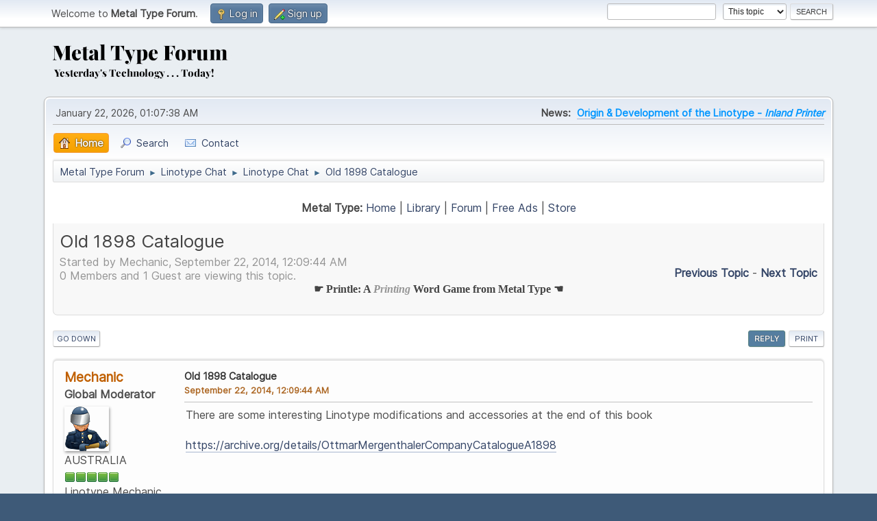

--- FILE ---
content_type: text/html; charset=UTF-8
request_url: https://metaltype.co.uk/forum/index.php/topic,1084.0.html
body_size: 10513
content:
<!DOCTYPE html>
<html lang="en-US">
<head>
	<meta charset="UTF-8">
	<link rel="stylesheet" href="https://metaltype.co.uk/forum/Themes/default/css/minified_fd1def23c4b68d3540cb5fe415972df2.css?smf216_1756364036">
	<style>#userstatus br, #userstatus a:first-child, #userstatus .smalltext {display: none;}
	#topic_header .lastpost {margin-right: 48px;}
	
						.sceditor-button-indent-left div {
							background: url('https://metaltype.co.uk/forum/Themes/default/images/bbc/indent-left.png');
						}
						.sceditor-button-indent-right div {
							background: url('https://metaltype.co.uk/forum/Themes/default/images/bbc/indent-right.png');
						}
						.sceditor-button-indent-both div {
							background: url('https://metaltype.co.uk/forum/Themes/default/images/bbc/indent-both.png');
						}
	
	img.avatar { max-width: 65px !important; max-height: 65px !important; }
	
	.postarea .bbc_img, .list_posts .bbc_img, .post .inner .bbc_img, form#reported_posts .bbc_img, #preview_body .bbc_img { max-width: min(100%,1200px); }
	
	</style>
	<script>
		var smf_theme_url = "https://metaltype.co.uk/forum/Themes/default";
		var smf_default_theme_url = "https://metaltype.co.uk/forum/Themes/default";
		var smf_images_url = "https://metaltype.co.uk/forum/Themes/default/images";
		var smf_smileys_url = "https://metaltype.co.uk/forum/Smileys";
		var smf_smiley_sets = "default,classic,aaron,akyhne,SoLoSMiLeYS1,fugue,alienine";
		var smf_smiley_sets_default = "default";
		var smf_avatars_url = "https://metaltype.co.uk/forum/avatars";
		var smf_scripturl = "https://metaltype.co.uk/forum/index.php?PHPSESSID=b9ec340d828aba2ae728a76a7c42beb7&amp;";
		var smf_iso_case_folding = false;
		var smf_charset = "UTF-8";
		var smf_session_id = "a437e3c8820546095f117f2887e34bf1";
		var smf_session_var = "db0d521d";
		var smf_member_id = 0;
		var ajax_notification_text = 'Loading...';
		var help_popup_heading_text = 'A little lost? Let me explain:';
		var banned_text = 'Sorry Guest, you are banned from using this forum!';
		var smf_txt_expand = 'Expand';
		var smf_txt_shrink = 'Shrink';
		var smf_collapseAlt = 'Hide';
		var smf_expandAlt = 'Show';
		var smf_quote_expand = false;
		var allow_xhjr_credentials = false;
	</script>
	<script src="https://ajax.googleapis.com/ajax/libs/jquery/3.6.3/jquery.min.js"></script>
	<script src="https://metaltype.co.uk/forum/Themes/default/scripts/jquery.sceditor.bbcode.min.js?smf216_1756364036"></script>
	<script src="https://metaltype.co.uk/forum/Themes/default/scripts/jquery.atwho.min.js?smf216_1756364036" defer></script>
	<script src="https://metaltype.co.uk/forum/Themes/default/scripts/jquery.caret.min.js?smf216_1756364036" defer></script>
	<script src="https://metaltype.co.uk/forum/Themes/default/scripts/minified_75aaa148d663a6a50a137bcf5bf130cd.js?smf216_1756364036"></script>
	<script src="https://metaltype.co.uk/forum/Themes/default/scripts/minified_0c0b8a4b12ef1682ed1a917e7ac3beda.js?smf216_1756364036" defer></script>
	<script>
		var smf_smileys_url = 'https://metaltype.co.uk/forum/Smileys/default';
		var bbc_quote_from = 'Quote from';
		var bbc_quote = 'Quote';
		var bbc_search_on = 'on';
	var smf_you_sure ='Are you sure you want to do this?';
	</script>
	<title>Metal Type Forum - Linotype Chat - Old 1898 Catalogue</title>
	<meta name="viewport" content="width=device-width, initial-scale=1">
	<meta prefix="og: https://ogp.me/ns#" property="og:site_name" content="Metal Type Forum">
	<meta prefix="og: https://ogp.me/ns#" property="og:title" content="Old 1898 Catalogue">
	<meta name="keywords" content="letterpress,linotype,intertype,printing,nostalgia,printing,printers,monotype">
	<meta prefix="og: https://ogp.me/ns#" property="og:url" content="https://metaltype.co.uk/forum/index.php/topic,1084.0.html?PHPSESSID=b9ec340d828aba2ae728a76a7c42beb7">
	<meta prefix="og: https://ogp.me/ns#" property="og:description" content="There are some interesting Linotype modifications and accessories at the end of this bookhttps://archive.org/details/OttmarMergenthalerCompanyCatalogueA1898">
	<meta name="description" content="There are some interesting Linotype modifications and accessories at the end of this bookhttps://archive.org/details/OttmarMergenthalerCompanyCatalogueA1898">
	<meta prefix="og: https://ogp.me/ns#" property="og:type" content="article">
	<meta prefix="article: https://ogp.me/ns/article#" property="article:published_time" content="2014-09-22T00:09:44">
	<meta prefix="article: https://ogp.me/ns/article#" property="article:modified_time" content="2014-09-22T08:10:50">
	<meta prefix="article: https://ogp.me/ns/article#" property="article:author" content="Mechanic">
	<meta prefix="article: https://ogp.me/ns/article#" property="article:section" content="Linotype Chat">
	<meta name="theme-color" content="#557EA0">
	<link rel="canonical" href="https://metaltype.co.uk/forum/index.php?topic=1084.0">
	<link rel="help" href="https://metaltype.co.uk/forum/index.php?PHPSESSID=b9ec340d828aba2ae728a76a7c42beb7&amp;action=help">
	<link rel="contents" href="https://metaltype.co.uk/forum/index.php?PHPSESSID=b9ec340d828aba2ae728a76a7c42beb7&amp;">
	<link rel="search" href="https://metaltype.co.uk/forum/index.php?PHPSESSID=b9ec340d828aba2ae728a76a7c42beb7&amp;action=search">
	<link rel="alternate" type="application/rss+xml" title="Metal Type Forum - RSS" href="https://metaltype.co.uk/forum/index.php?PHPSESSID=b9ec340d828aba2ae728a76a7c42beb7&amp;action=.xml;type=rss2;board=4">
	<link rel="alternate" type="application/atom+xml" title="Metal Type Forum - Atom" href="https://metaltype.co.uk/forum/index.php?PHPSESSID=b9ec340d828aba2ae728a76a7c42beb7&amp;action=.xml;type=atom;board=4">
	<link rel="index" href="https://metaltype.co.uk/forum/index.php/board,4.0.html?PHPSESSID=b9ec340d828aba2ae728a76a7c42beb7">
	<script type="text/javascript">
		$(document).ready(function() {

		var oTwitter = $('a[href*="twitter.com"][href*="/status"]');
		if (oTwitter.length > 0) {
			oTwitter.each(function() {
				var oHolder = $(this);
				var sStr = $(this).attr('href');
				var oStr = sStr;
				sStr = sStr.replace(/\/+$/, "");
				sStr = sStr.substr(sStr.lastIndexOf('/') + 1);
				$.getJSON("https://metaltype.co.uk/forum/tweet-cache.php?id=" + sStr + "&url=" + oStr, function(data) {
					oHolder.before(data.html);
				});
			});
		}

		});
	</script>
<script>window._epn = {campaign: 5338928843};</script>
<script src="https://epnt.ebay.com/static/epn-smart-tools.js"></script>
<script async src="https://epnt.ebay.com/static/epn-smart-tools.js"></script>
<script async src="https://fundingchoicesmessages.google.com/i/pub-1088358728041447?ers=1" nonce="4YDateVfgtJAIHMIx8cm-g"></script><script nonce="4YDateVfgtJAIHMIx8cm-g">(function() {function signalGooglefcPresent() {if (!window.frames['googlefcPresent']) {if (document.body) {const iframe = document.createElement('iframe'); iframe.style = 'width: 0; height: 0; border: none; z-index: -1000; left: -1000px; top: -1000px;'; iframe.style.display = 'none'; iframe.name = 'googlefcPresent'; document.body.appendChild(iframe);} else {setTimeout(signalGooglefcPresent, 0);}}}signalGooglefcPresent();})();</script>
	<!-- Google tag (gtag.js) -->
	<script async src="https://www.googletagmanager.com/gtag/js?id=G-4Z1RZ2LN7C"></script>
	<script>
	  window.dataLayer = window.dataLayer || [];
	  function gtag(){dataLayer.push(arguments);}
	  gtag('js', new Date());
	
	  gtag('config', 'G-4Z1RZ2LN7C');
	</script>
	
	<div id="fb-root"></div>
	<script async defer crossorigin="anonymous" src="https://connect.facebook.net/en_GB/sdk.js#xfbml=1&version=v20.0"></script><style>.vv_special { display:none; }</style>
	<link rel="icon" type="image/x-icon" href="/favicon.ico">
	<link rel="sitemap" type="application/xml" title="Sitemap" href="https://metaltype.co.uk/forum/sitemap.xml">
</head>
<body id="chrome" class="action_messageindex board_4">
<div id="footerfix">
	<div id="top_section">
		<div class="inner_wrap">
			<ul class="floatleft" id="top_info">
				<li class="welcome">
					Welcome to <strong>Metal Type Forum</strong>.
				</li>
				<li class="button_login">
					<a href="https://metaltype.co.uk/forum/index.php?PHPSESSID=b9ec340d828aba2ae728a76a7c42beb7&amp;action=login" class="open" onclick="return reqOverlayDiv(this.href, 'Log in', 'login');">
						<span class="main_icons login"></span>
						<span class="textmenu">Log in</span>
					</a>
				</li>
				<li class="button_signup">
					<a href="https://metaltype.co.uk/forum/index.php?PHPSESSID=b9ec340d828aba2ae728a76a7c42beb7&amp;action=signup" class="open">
						<span class="main_icons regcenter"></span>
						<span class="textmenu">Sign up</span>
					</a>
				</li>
			</ul>
			<form id="search_form" class="floatright" action="https://metaltype.co.uk/forum/index.php?PHPSESSID=b9ec340d828aba2ae728a76a7c42beb7&amp;action=search2" method="post" accept-charset="UTF-8">
				<input type="search" name="search" value="">&nbsp;
				<select name="search_selection">
					<option value="all">Entire forum </option>
					<option value="topic" selected>This topic</option>
					<option value="board">This board</option>
				</select>
				<input type="hidden" name="sd_topic" value="1084">
				<input type="submit" name="search2" value="Search" class="button">
				<input type="hidden" name="advanced" value="0">
			</form>
		</div><!-- .inner_wrap -->
	</div><!-- #top_section -->
	<div id="header">
		<h1 class="forumtitle">
			<a id="top" href="https://metaltype.co.uk/forum/index.php?PHPSESSID=b9ec340d828aba2ae728a76a7c42beb7&amp;"><img src="https://metaltype.co.uk/images/forumhead.jpg" alt="Metal Type Forum"></a>
		</h1>
		<div id="siteslogan"> </div>
	</div>
	<div id="wrapper">
		<div id="upper_section">
			<div id="inner_section">
				<div id="inner_wrap" class="hide_720">
					<div class="user">
						<time datetime="2026-01-22T01:07:38Z">January 22, 2026, 01:07:38 AM</time>
					</div>
					<div class="news">
						<h2>News: </h2>
						<p><a href="https://metaltype.co.uk/s/c94h2" class="bbc_link" target="_blank" rel="noopener"><b><span style="color: #0096FF;" class="bbc_color">Origin &amp; Development of the Linotype - <i>Inland Printer</i></span></b></a></p>
					</div>
				</div>
				<a class="mobile_user_menu">
					<span class="menu_icon"></span>
					<span class="text_menu">Main Menu</span>
				</a>
				<div id="main_menu">
					<div id="mobile_user_menu" class="popup_container">
						<div class="popup_window description">
							<div class="popup_heading">Main Menu
								<a href="javascript:void(0);" class="main_icons hide_popup"></a>
							</div>
							
					<ul class="dropmenu menu_nav">
						<li class="button_home">
							<a class="active" href="https://metaltype.co.uk/forum/index.php?PHPSESSID=b9ec340d828aba2ae728a76a7c42beb7&amp;">
								<span class="main_icons home"></span><span class="textmenu">Home</span>
							</a>
						</li>
						<li class="button_search">
							<a href="https://metaltype.co.uk/forum/index.php?PHPSESSID=b9ec340d828aba2ae728a76a7c42beb7&amp;action=search">
								<span class="main_icons search"></span><span class="textmenu">Search</span>
							</a>
						</li>
						<li class="button_contact">
							<a href="https://metaltype.co.uk/forum/index.php?PHPSESSID=b9ec340d828aba2ae728a76a7c42beb7&amp;action=contact">
								<img src="https://metaltype.co.uk/forum/Themes/default/images/contact.png" alt=""><span class="textmenu">Contact</span>
							</a>
						</li>
					</ul><!-- .menu_nav -->
						</div>
					</div>
				</div>
				<div class="navigate_section">
					<ul>
						<li>
							<a href="https://metaltype.co.uk/forum/index.php?PHPSESSID=b9ec340d828aba2ae728a76a7c42beb7&amp;"><span>Metal Type Forum</span></a>
						</li>
						<li>
							<span class="dividers"> &#9658; </span>
							<a href="https://metaltype.co.uk/forum/index.php?PHPSESSID=b9ec340d828aba2ae728a76a7c42beb7&amp;#c8"><span>Linotype Chat</span></a>
						</li>
						<li>
							<span class="dividers"> &#9658; </span>
							<a href="https://metaltype.co.uk/forum/index.php/board,4.0.html?PHPSESSID=b9ec340d828aba2ae728a76a7c42beb7"><span>Linotype Chat</span></a>
						</li>
						<li class="last">
							<span class="dividers"> &#9658; </span>
							<a href="https://metaltype.co.uk/forum/index.php/topic,1084.0.html?PHPSESSID=b9ec340d828aba2ae728a76a7c42beb7"><span>Old 1898 Catalogue</span></a>
						</li>
					</ul>
				</div><!-- .navigate_section -->
			</div><!-- #inner_section -->
		</div><!-- #upper_section -->
		<div id="content_section">
			<div id="main_content_section"><center><br><strong><font size=3>Metal Type: </strong><a href=https://metaltype.co.uk/wpress/>Home</A> | <a href=https://metaltype.co.uk/wpress/library/>Library</A> | <a  href=https://metaltype.co.uk/forum/>Forum</A> |  <a  href=https://metaltype.co.uk/wpress/adverts/>Free Ads</A> | <a href=https://www.zazzle.com/metaltype?rf=238901601947596664>Store</A>
</font></strong></center><br>
		<div id="display_head" class="information">
			<h2 class="display_title">
				<span id="top_subject">Old 1898 Catalogue</span>
			</h2>
			<p>Started by Mechanic, September 22, 2014, 12:09:44 AM</p>
			<span class="nextlinks floatright"><a href="https://metaltype.co.uk/forum/index.php/topic,1084.0/prev_next,prev.html?PHPSESSID=b9ec340d828aba2ae728a76a7c42beb7#new">Previous topic</a> - <a href="https://metaltype.co.uk/forum/index.php/topic,1084.0/prev_next,next.html?PHPSESSID=b9ec340d828aba2ae728a76a7c42beb7#new">Next topic</a></span>
			<p>0 Members and 1 Guest are viewing this topic.
			</p><center>
<a href="https://metaltype.co.uk/s/vrnm7"><p style="font-family: 'Libre Baskerville', Georgia, Times, serif; font-size:16px; text-align:center;"><strong>&#9755; Printle: A </strong><em>Printing</em> <strong>Word Game from Metal Type &#9754;</strong></p><br /></center>
		</div><!-- #display_head -->
		
		<div class="pagesection top">
			
		<div class="buttonlist floatright">
			
				<a class="button button_strip_reply active" href="https://metaltype.co.uk/forum/index.php?PHPSESSID=b9ec340d828aba2ae728a76a7c42beb7&amp;action=post;topic=1084.0;last_msg=2595" >Reply</a>
				<a class="button button_strip_print" href="https://metaltype.co.uk/forum/index.php?PHPSESSID=b9ec340d828aba2ae728a76a7c42beb7&amp;action=printpage;topic=1084.0"  rel="nofollow">Print</a>
		</div>
			 
			<div class="pagelinks floatleft">
				<a href="#bot" class="button">Go Down</a>
				
			</div>
		<div class="mobile_buttons floatright">
			<a class="button mobile_act">User actions</a>
			
		</div>
		</div>
		<div id="forumposts">
			<form action="https://metaltype.co.uk/forum/index.php?PHPSESSID=b9ec340d828aba2ae728a76a7c42beb7&amp;action=quickmod2;topic=1084.0" method="post" accept-charset="UTF-8" name="quickModForm" id="quickModForm" onsubmit="return oQuickModify.bInEditMode ? oQuickModify.modifySave('a437e3c8820546095f117f2887e34bf1', 'db0d521d') : false">
				<div class="windowbg" id="msg2594">
					
					<div class="post_wrapper">
						<div class="poster">
							<h4>
								<a href="https://metaltype.co.uk/forum/index.php?PHPSESSID=b9ec340d828aba2ae728a76a7c42beb7&amp;action=profile;u=56" title="View the profile of Mechanic">Mechanic</a>
							</h4>
							<ul class="user_info">
								<li class="membergroup">Global Moderator</li>
								<li class="avatar">
									<a href="https://metaltype.co.uk/forum/index.php?PHPSESSID=b9ec340d828aba2ae728a76a7c42beb7&amp;action=profile;u=56"><img class="avatar" src="https://metaltype.co.uk/forum/avatars/Faces/Moderator.gif" data-adi="avatar shadow" title="View the profile of Mechanic" alt="avatar_Mechanic" /></a>
								</li>
								<li class="custom cust_loca">AUSTRALIA</li>
								<li class="icons"><img src="https://metaltype.co.uk/forum/Themes/default/images/membericons/iconmod.png" alt="*"><img src="https://metaltype.co.uk/forum/Themes/default/images/membericons/iconmod.png" alt="*"><img src="https://metaltype.co.uk/forum/Themes/default/images/membericons/iconmod.png" alt="*"><img src="https://metaltype.co.uk/forum/Themes/default/images/membericons/iconmod.png" alt="*"><img src="https://metaltype.co.uk/forum/Themes/default/images/membericons/iconmod.png" alt="*"></li>
								<li class="blurb">Linotype Mechanic</li>
								<li class="poster_ip">Logged</li>
							</ul>
						</div><!-- .poster -->
						<div class="postarea">
							<div class="keyinfo">
								<div id="subject_2594" class="subject_title">
									<a href="https://metaltype.co.uk/forum/index.php?PHPSESSID=b9ec340d828aba2ae728a76a7c42beb7&amp;msg=2594" rel="nofollow">Old 1898 Catalogue</a>
								</div>
								
								<div class="postinfo">
									<span class="messageicon"  style="position: absolute; z-index: -1;">
										<img src="https://metaltype.co.uk/forum/Themes/default/images/post/xx.png" alt="">
									</span>
									<a href="https://metaltype.co.uk/forum/index.php?PHPSESSID=b9ec340d828aba2ae728a76a7c42beb7&amp;msg=2594" rel="nofollow" title="Old 1898 Catalogue" class="smalltext">September 22, 2014, 12:09:44 AM</a>
									<span class="spacer"></span>
									<span class="smalltext modified floatright" id="modified_2594">
									</span>
								</div>
								<div id="msg_2594_quick_mod"></div>
							</div><!-- .keyinfo -->
							<div class="post">
								<div class="inner" data-msgid="2594" id="msg_2594">
									There are some interesting Linotype modifications and accessories at the end of this book<br /><br /><a href="https://archive.org/details/OttmarMergenthalerCompanyCatalogueA1898" class="bbc_link" target="_blank" rel="noopener">https://archive.org/details/OttmarMergenthalerCompanyCatalogueA1898</a><br /><br /><br /><div class="centertext"><div class="inline_block"><a href="http://postimage.org/" class="bbc_link" target="_blank" rel="noopener"><img src="https://metaltype.co.uk/forum/proxy.php?request=http%3A%2F%2Fs11.postimg.org%2Fvuxg41ys3%2Fsmall.jpg&hash=886f303943deb1ac5c9f4ab0012a56056a50e234" alt="" class="bbc_img" loading="lazy"></a></div></div>
								</div>
							</div><!-- .post -->
							<div class="under_message">
								<ul class="floatleft">
								</ul>
		<ul class="quickbuttons quickbuttons_post">
			<li>
				<a href="https://metaltype.co.uk/forum/index.php?PHPSESSID=b9ec340d828aba2ae728a76a7c42beb7&amp;action=post;quote=2594;topic=1084" onclick="return oQuickReply.quote(2594);">
					<span class="main_icons quote"></span>Quote
				</a>
			</li>
			<li id="quoteSelected_2594" style="display:none">
				<a href="javascript:void(0)">
					<span class="main_icons quote_selected"></span>Quote selected text
				</a>
			</li>
		</ul><!-- .quickbuttons -->
							</div><!-- .under_message -->
						</div><!-- .postarea -->
						<div class="moderatorbar">
							<div class="signature" id="msg_2594_signature">
								George Finn (Mechanic)<br />Gold Coast<br />Queensland<br />AUSTRALIA
							</div>
						</div><!-- .moderatorbar -->
					</div><!-- .post_wrapper -->
				</div><!-- $message[css_class] -->
				<hr class="post_separator">
				<div class="windowbg">
					
	
					<div align="center"><script async src="https://pagead2.googlesyndication.com/pagead/js/adsbygoogle.js?client=ca-pub-1088358728041447"
     crossorigin="anonymous"></script>
<!-- Forum Messages -->
<ins class="adsbygoogle"
     style="display:block"
     data-ad-client="ca-pub-1088358728041447"
     data-ad-slot="8250924296"
     data-ad-format="auto"
     data-full-width-responsive="true"></ins>
<script>
     (adsbygoogle = window.adsbygoogle || []).push({});
</script></div>
	
				
				</div>
				<hr class="post_separator" />
			
				<div class="windowbg" id="msg2595">
					
					
					<div class="post_wrapper">
						<div class="poster">
							<h4>
								<a href="https://metaltype.co.uk/forum/index.php?PHPSESSID=b9ec340d828aba2ae728a76a7c42beb7&amp;action=profile;u=1" title="View the profile of Dave Hughes">Dave Hughes</a>
							</h4>
							<ul class="user_info">
								<li class="membergroup">Administrator</li>
								<li class="avatar">
									<a href="https://metaltype.co.uk/forum/index.php?PHPSESSID=b9ec340d828aba2ae728a76a7c42beb7&amp;action=profile;u=1"><img class="avatar" src="https://metaltype.co.uk/forum/avatars/Faces/ALLCAPS.gif" data-adi="avatar shadow" title="View the profile of Dave Hughes" alt="avatar_Dave Hughes" /></a>
								</li>
								<li class="custom cust_loca">York, UK</li>
								<li class="icons"><img src="https://metaltype.co.uk/forum/Themes/default/images/membericons/starred2.gif" alt="*"><img src="https://metaltype.co.uk/forum/Themes/default/images/membericons/starred2.gif" alt="*"><img src="https://metaltype.co.uk/forum/Themes/default/images/membericons/starred2.gif" alt="*"><img src="https://metaltype.co.uk/forum/Themes/default/images/membericons/starred2.gif" alt="*"><img src="https://metaltype.co.uk/forum/Themes/default/images/membericons/starred2.gif" alt="*"></li>
								<li class="poster_ip">Logged</li>
							</ul>
						</div><!-- .poster -->
						<div class="postarea">
							<div class="keyinfo">
								<div id="subject_2595" class="subject_title">
									<a href="https://metaltype.co.uk/forum/index.php?PHPSESSID=b9ec340d828aba2ae728a76a7c42beb7&amp;msg=2595" rel="nofollow">Re: Old 1898 Catalogue</a>
								</div>
								<span class="page_number floatright">#1</span>
								<div class="postinfo">
									<span class="messageicon"  style="position: absolute; z-index: -1;">
										<img src="https://metaltype.co.uk/forum/Themes/default/images/post/xx.png" alt="">
									</span>
									<a href="https://metaltype.co.uk/forum/index.php?PHPSESSID=b9ec340d828aba2ae728a76a7c42beb7&amp;msg=2595" rel="nofollow" title="Reply #1 - Re: Old 1898 Catalogue" class="smalltext">September 23, 2014, 07:56:30 PM</a>
									<span class="spacer"></span>
									<span class="smalltext modified floatright" id="modified_2595">
									</span>
								</div>
								<div id="msg_2595_quick_mod"></div>
							</div><!-- .keyinfo -->
							<div class="post">
								<div class="inner" data-msgid="2595" id="msg_2595">
									<span style="font-size: 14pt;" class="bbc_size"><span style="font-family: georgia;" class="bbc_font">Nice find George, I like the really old catalogues.<br /><br />Nice photographs towards the end of some departments of the Baltimore factory. <br /></span></span><br /><br /><a href="http://postimage.org/" class="bbc_link" target="_blank" rel="noopener"><img src="https://metaltype.co.uk/forum/proxy.php?request=http%3A%2F%2Fs30.postimg.org%2Fh30hul66p%2FScreenshot_from_2014_09_23_19_51_08.jpg&hash=ce29678f9d3e81ec0fd1112e4c6159a271839a40" alt="" class="bbc_img" loading="lazy"></a><br />
								</div>
							</div><!-- .post -->
							<div class="under_message">
								<ul class="floatleft">
								</ul>
		<ul class="quickbuttons quickbuttons_post">
			<li>
				<a href="https://metaltype.co.uk/forum/index.php?PHPSESSID=b9ec340d828aba2ae728a76a7c42beb7&amp;action=post;quote=2595;topic=1084" onclick="return oQuickReply.quote(2595);">
					<span class="main_icons quote"></span>Quote
				</a>
			</li>
			<li id="quoteSelected_2595" style="display:none">
				<a href="javascript:void(0)">
					<span class="main_icons quote_selected"></span>Quote selected text
				</a>
			</li>
		</ul><!-- .quickbuttons -->
							</div><!-- .under_message -->
						</div><!-- .postarea -->
						<div class="moderatorbar">
							<div class="signature" id="msg_2595_signature">
								<div class="centertext"><div class="inline_block"><span style="font-size: 12pt;" class="bbc_size"><span style="color: #0096FF;" class="bbc_color"><span style="font-family: Verdana;" class="bbc_font">Metal Type Free Ads: <a href="https://metaltype.co.uk/wpress/adverts/" class="bbc_link" target="_blank" rel="noopener"><b>For Sale or Wanted</b></a></span></span></span></div></div><hr><div class="centertext"><div class="inline_block"><span style="font-size: 12pt;" class="bbc_size"><span style="color: blueviolet;" class="bbc_color"><span style="font-family: Verdana;" class="bbc_font"><i>Want to keep in touch?</i> <a href="https://metaltype.co.uk/s/09imo" class="bbc_link" target="_blank" rel="noopener"><b>Subscribe to our Newsletter</b></a></span></span></span></div></div>
							</div>
						</div><!-- .moderatorbar -->
					</div><!-- .post_wrapper -->
				</div><!-- $message[css_class] -->
				<hr class="post_separator">
			</form>
		</div><!-- #forumposts -->
		<div class="pagesection">
			
		<div class="buttonlist floatright">
			
				<a class="button button_strip_reply active" href="https://metaltype.co.uk/forum/index.php?PHPSESSID=b9ec340d828aba2ae728a76a7c42beb7&amp;action=post;topic=1084.0;last_msg=2595" >Reply</a>
				<a class="button button_strip_print" href="https://metaltype.co.uk/forum/index.php?PHPSESSID=b9ec340d828aba2ae728a76a7c42beb7&amp;action=printpage;topic=1084.0"  rel="nofollow">Print</a>
		</div>
			 
			<div class="pagelinks floatleft">
				<a href="#main_content_section" class="button" id="bot">Go Up</a>
				
			</div>
		<div class="mobile_buttons floatright">
			<a class="button mobile_act">User actions</a>
			
		</div>
		</div>
				<div class="navigate_section">
					<ul>
						<li>
							<a href="https://metaltype.co.uk/forum/index.php?PHPSESSID=b9ec340d828aba2ae728a76a7c42beb7&amp;"><span>Metal Type Forum</span></a>
						</li>
						<li>
							<span class="dividers"> &#9658; </span>
							<a href="https://metaltype.co.uk/forum/index.php?PHPSESSID=b9ec340d828aba2ae728a76a7c42beb7&amp;#c8"><span>Linotype Chat</span></a>
						</li>
						<li>
							<span class="dividers"> &#9658; </span>
							<a href="https://metaltype.co.uk/forum/index.php/board,4.0.html?PHPSESSID=b9ec340d828aba2ae728a76a7c42beb7"><span>Linotype Chat</span></a>
						</li>
						<li class="last">
							<span class="dividers"> &#9658; </span>
							<a href="https://metaltype.co.uk/forum/index.php/topic,1084.0.html?PHPSESSID=b9ec340d828aba2ae728a76a7c42beb7"><span>Old 1898 Catalogue</span></a>
						</li>
					</ul>
				</div><!-- .navigate_section -->
		<div id="moderationbuttons">
			
		</div>
		<div id="display_jump_to"></div>
		<a id="quickreply_anchor"></a>
		<div class="tborder" id="quickreply">
			<div class="cat_bar">
				<h3 class="catbg">
					Quick Reply
				</h3>
			</div>
			<div id="quickreply_options">
				<div class="roundframe">
					<form action="https://metaltype.co.uk/forum/index.php/board,4/action,post2.html?PHPSESSID=b9ec340d828aba2ae728a76a7c42beb7" method="post" accept-charset="UTF-8" name="postmodify" id="postmodify" onsubmit="submitonce(this);">
						<input type="hidden" name="topic" value="1084">
						<input type="hidden" name="subject" value="Re: Old 1898 Catalogue">
						<input type="hidden" name="icon" value="xx">
						<input type="hidden" name="from_qr" value="1">
						<input type="hidden" name="notify" value="1">
						<input type="hidden" name="not_approved" value="">
						<input type="hidden" name="goback" value="1">
						<input type="hidden" name="last_msg" value="2595">
						<input type="hidden" name="db0d521d" value="a437e3c8820546095f117f2887e34bf1">
						<input type="hidden" name="seqnum" value="12680037">
						<dl id="post_header">
							<dt>
								Name:
							</dt>
							<dd>
								<input type="text" name="guestname" size="25" value="" tabindex="1" required>
							</dd>
							<dt>
								Email:
							</dt>
							<dd>
								<input type="email" name="email" size="25" value="" tabindex="2" required>
							</dd>
						</dl>
						
		<textarea class="editor" name="quickReply" id="quickReply" cols="600" onselect="storeCaret(this);" onclick="storeCaret(this);" onkeyup="storeCaret(this);" onchange="storeCaret(this);" tabindex="3" style="width: 100%; height: 150px;"></textarea>
		<div id="quickReply_resizer" class="richedit_resize"></div>
		<input type="hidden" name="quickReply_mode" id="quickReply_mode" value="0">
		<script>
			$(document).ready(function() {
				
						sceditor.command.set('bold', {
							tooltip: 'Bold'
						});
						sceditor.command.set('italic', {
							tooltip: 'Italic'
						});
						sceditor.command.set('underline', {
							tooltip: 'Underline'
						});
						sceditor.command.set('strike', {
							tooltip: 'Strikethrough'
						});
						sceditor.command.set('superscript', {
							tooltip: 'Superscript'
						});
						sceditor.command.set('subscript', {
							tooltip: 'Subscript'
						});
						sceditor.command.set('pre', {
							tooltip: 'Preformatted text'
						});
						sceditor.command.set('left', {
							tooltip: 'Align left'
						});
						sceditor.command.set('center', {
							tooltip: 'Center'
						});
						sceditor.command.set('right', {
							tooltip: 'Align right'
						});
						sceditor.command.set('justify', {
							tooltip: 'Justify'
						});
						sceditor.command.set('indent-left', {
							tooltip: 'Left Indent',
							exec: function () {
								this.insertText('[indent-left]', '[/indent-left]');
							},
							txtExec: ['[indent-left]', '[/indent-left]']
						});
						sceditor.command.set('indent-right', {
							tooltip: 'Right Indent',
							exec: function () {
								this.insertText('[indent-right]', '[/indent-right]');
							},
							txtExec: ['[indent-right]', '[/indent-right]']
						});
						sceditor.command.set('indent-both', {
							tooltip: 'Indent Both Sides',
							exec: function () {
								this.insertText('[indent-both]', '[/indent-both]');
							},
							txtExec: ['[indent-both]', '[/indent-both]']
						});
						sceditor.command.set('font', {
							tooltip: 'Font name'
						});
						sceditor.command.set('size', {
							tooltip: 'Font size'
						});
						sceditor.command.set('color', {
							tooltip: 'Font color'
						});
						sceditor.command.set('removeformat', {
							tooltip: 'Remove formatting'
						});
						sceditor.command.set('floatleft', {
							tooltip: 'Float left'
						});
						sceditor.command.set('floatright', {
							tooltip: 'Float right'
						});
						sceditor.command.set('youtube', {
							tooltip: 'Insert a YouTube video'
						});
						sceditor.command.set('image', {
							tooltip: 'Insert an image'
						});
						sceditor.command.set('link', {
							tooltip: 'Insert a link'
						});
						sceditor.command.set('email', {
							tooltip: 'Insert an email'
						});
						sceditor.command.set('table', {
							tooltip: 'Insert a table'
						});
						sceditor.command.set('code', {
							tooltip: 'Code'
						});
						sceditor.command.set('quote', {
							tooltip: 'Insert a Quote'
						});
						sceditor.command.set('bulletlist', {
							tooltip: 'Bullet list'
						});
						sceditor.command.set('orderedlist', {
							tooltip: 'Numbered list'
						});
						sceditor.command.set('horizontalrule', {
							tooltip: 'Insert a horizontal rule'
						});
						sceditor.command.set('maximize', {
							tooltip: 'Maximize'
						});
						sceditor.command.set('source', {
							tooltip: 'Toggle source view'
						});

				var textarea = $("#quickReply").get(0);
				sceditor.create(textarea, {
    "width": "100%",
    "height": "150px",
    "style": "https:\/\/metaltype.co.uk\/forum\/Themes\/default\/css\/jquery.sceditor.default.css?smf216_1756364036",
    "emoticonsCompat": true,
    "colors": "black,maroon,brown,green,navy,grey,red,orange,teal,blue,white,hotpink,yellow,limegreen,purple",
    "format": "bbcode",
    "plugins": "",
    "bbcodeTrim": false,
    "emoticons": {
        "dropdown": {
            ":)": "https:\/\/metaltype.co.uk\/forum\/Smileys\/default\/smiley.gif",
            ";)": "https:\/\/metaltype.co.uk\/forum\/Smileys\/default\/wink.gif",
            ":D": "https:\/\/metaltype.co.uk\/forum\/Smileys\/default\/cheesy.gif",
            ";D": "https:\/\/metaltype.co.uk\/forum\/Smileys\/default\/grin.gif",
            ">:(": "https:\/\/metaltype.co.uk\/forum\/Smileys\/default\/angry.gif",
            ":(": "https:\/\/metaltype.co.uk\/forum\/Smileys\/default\/sad.gif",
            ":o": "https:\/\/metaltype.co.uk\/forum\/Smileys\/default\/shocked.gif",
            "8)": "https:\/\/metaltype.co.uk\/forum\/Smileys\/default\/cool.gif",
            "???": "https:\/\/metaltype.co.uk\/forum\/Smileys\/default\/huh.gif",
            "::)": "https:\/\/metaltype.co.uk\/forum\/Smileys\/default\/rolleyes.gif",
            ":P": "https:\/\/metaltype.co.uk\/forum\/Smileys\/default\/tongue.gif",
            ":-[": "https:\/\/metaltype.co.uk\/forum\/Smileys\/default\/embarrassed.gif",
            ":-X": "https:\/\/metaltype.co.uk\/forum\/Smileys\/default\/lipsrsealed.gif",
            ":-\\": "https:\/\/metaltype.co.uk\/forum\/Smileys\/default\/undecided.gif",
            ":-*": "https:\/\/metaltype.co.uk\/forum\/Smileys\/default\/kiss.gif",
            ":'(": "https:\/\/metaltype.co.uk\/forum\/Smileys\/default\/cry.gif",
            ":laugh:": "https:\/\/metaltype.co.uk\/forum\/Smileys\/default\/laugh.gif",
            ":blank:": "https:\/\/metaltype.co.uk\/forum\/Smileys\/default\/blank.gif",
            ":angel:": "https:\/\/metaltype.co.uk\/forum\/Smileys\/default\/angel.gif",
            ":police:": "https:\/\/metaltype.co.uk\/forum\/Smileys\/default\/police.gif",
            ":embarassed:": "https:\/\/metaltype.co.uk\/forum\/Smileys\/default\/embarassed.gif"
        },
        "popup": []
    },
    "emoticonsDescriptions": {
        ":)": "Smiley",
        ";)": "Wink",
        ":D": "Cheesy",
        ";D": "Grin",
        ">:(": "Angry",
        ":(": "Sad",
        ":o": "Shocked",
        "8)": "Cool",
        "???": "Huh",
        "::)": "Roll Eyes",
        ":P": "Tongue",
        ":-[": "Embarrassed",
        ":-X": "Lips Sealed",
        ":-\\": "Undecided",
        ":-*": "Kiss",
        ":'(": "Cry",
        ":laugh:": "Laugh",
        ":blank:": "blank",
        ":angel:": "angel",
        ":police:": "police",
        ":embarassed:": "embarassed"
    },
    "emoticonsEnabled": true,
    "toolbar": "bold,italic,underline,strike,superscript,subscript|pre,left,center,right,justify|indent-left,indent-right,indent-both|font,size,color,removeformat||floatleft,floatright|youtube,image,link,email|table,code,quote|bulletlist,orderedlist,horizontalrule|maximize,source",
    "parserOptions": {
        "txtVars": {
            "code": "Code"
        }
    }
});
				sceditor.instance(textarea).createPermanentDropDown();
				sceditor.instance(textarea).toggleSourceMode();
			});
			var oEditorHandle_quickReply = new smc_Editor({
				sUniqueId: 'quickReply',
				sEditWidth: '100%',
				sEditHeight: '150px',
				bRichEditOff: false,
				oSmileyBox: null,
				oBBCBox: null
			});
			smf_editorArray[smf_editorArray.length] = oEditorHandle_quickReply;
		</script>
						<script>
							function insertQuoteFast(messageid)
							{
								var e = document.getElementById("quickReply");
								sceditor.instance(e).insertQuoteFast(messageid);

								return false;
							}
						</script>
						<div class="post_verification">
							<strong>Verification:</strong>
							
			<div id="verification_control_0" class="verification_control">
				<div class="smalltext vv_special">
					Please leave this box empty:
					<input type="text" name="gid-hash-7cc2" autocomplete="off" size="30" value="">
				</div>
				<img src="https://metaltype.co.uk/forum/index.php?PHPSESSID=b9ec340d828aba2ae728a76a7c42beb7&amp;action=verificationcode;vid=post;rand=4f4e7215243a05909b36c22fcecfdf5f" alt="Type the letters shown in the picture" id="verification_image_post">
				<div class="smalltext" style="margin: 4px 0 8px 0;">
					<a href="https://metaltype.co.uk/forum/index.php?PHPSESSID=b9ec340d828aba2ae728a76a7c42beb7&amp;action=verificationcode;vid=post;rand=4f4e7215243a05909b36c22fcecfdf5f;sound" id="visual_verification_post_sound" rel="nofollow">Listen to the letters</a> / <a href="#visual_verification_post_refresh" id="visual_verification_post_refresh">Request another image</a><br><br>
					Type the letters shown in the picture:<br>
					<input type="text" name="post_vv[code]" value="" size="30" tabindex="4" autocomplete="off" required>
				</div>
				<div class="g-recaptcha centertext" data-sitekey="6Ld3vXofAAAAAElBZJ42sgtaVynRDlrtw--3M9rm" data-theme="light"></div>
				<br>
				<script type="text/javascript" src="https://www.google.com/recaptcha/api.js?hl=en"></script>
			</div><!-- #verification_control_[i] -->
						</div>
						<span id="post_confirm_buttons">
							
		<span class="smalltext">
			Shortcuts: ⌃⌥S post or ⌃⌥P preview
		</span>
		<span class="post_button_container">
		<input type="submit" name="preview" value="Preview" tabindex="6" onclick="return submitThisOnce(this);" accesskey="p" class="button">
		<input type="submit" value="Post" name="post" tabindex="5" onclick="return submitThisOnce(this);" accesskey="s" class="button">
		</span>
						</span>
					</form>
				</div><!-- .roundframe -->
			</div><!-- #quickreply_options -->
		</div><!-- #quickreply -->
		<br class="clear">
		<script>
			var oQuickReply = new QuickReply({
				bDefaultCollapsed: false,
				iTopicId: 1084,
				iStart: 0,
				sScriptUrl: smf_scripturl,
				sImagesUrl: smf_images_url,
				sContainerId: "quickreply_options",
				sImageId: "quickReplyExpand",
				sClassCollapsed: "toggle_up",
				sClassExpanded: "toggle_down",
				sJumpAnchor: "quickreply_anchor",
				bIsFull: true
			});
			var oEditorID = "quickReply";
			var oEditorObject = oEditorHandle_quickReply;
			var oJumpAnchor = "quickreply_anchor";
		</script>
		<div id="mobile_action" class="popup_container">
			<div class="popup_window description">
				<div class="popup_heading">
					User actions
					<a href="javascript:void(0);" class="main_icons hide_popup"></a>
				</div>
				
		<div class="buttonlist">
			
				<a class="button button_strip_reply active" href="https://metaltype.co.uk/forum/index.php?PHPSESSID=b9ec340d828aba2ae728a76a7c42beb7&amp;action=post;topic=1084.0;last_msg=2595" >Reply</a>
				<a class="button button_strip_print" href="https://metaltype.co.uk/forum/index.php?PHPSESSID=b9ec340d828aba2ae728a76a7c42beb7&amp;action=printpage;topic=1084.0"  rel="nofollow">Print</a>
		</div>
			</div>
		</div>
		<script>
			if ('XMLHttpRequest' in window)
			{
				var oQuickModify = new QuickModify({
					sScriptUrl: smf_scripturl,
					sClassName: 'quick_edit',
					bShowModify: false,
					iTopicId: 1084,
					sTemplateBodyEdit: '\n\t\t\t\t\t\t<div id="quick_edit_body_container">\n\t\t\t\t\t\t\t<div id="error_box" class="error"><' + '/div>\n\t\t\t\t\t\t\t<textarea class="editor" name="message" rows="12" tabindex="7">%body%<' + '/textarea><br>\n\t\t\t\t\t\t\t<input type="hidden" name="db0d521d" value="a437e3c8820546095f117f2887e34bf1">\n\t\t\t\t\t\t\t<input type="hidden" name="topic" value="1084">\n\t\t\t\t\t\t\t<input type="hidden" name="msg" value="%msg_id%">\n\t\t\t\t\t\t\t<div class="righttext quickModifyMargin">\n\t\t\t\t\t\t\t\t<input type="submit" name="post" value="Save" tabindex="8" onclick="return oQuickModify.modifySave(\'a437e3c8820546095f117f2887e34bf1\', \'db0d521d\');" accesskey="s" class="button"> <input type="submit" name="cancel" value="Cancel" tabindex="9" onclick="return oQuickModify.modifyCancel();" class="button">\n\t\t\t\t\t\t\t<' + '/div>\n\t\t\t\t\t\t<' + '/div>',
					sTemplateSubjectEdit: '<input type="text" name="subject" value="%subject%" size="80" maxlength="80" tabindex="10">',
					sTemplateBodyNormal: '%body%',
					sTemplateSubjectNormal: '<a hr'+'ef="' + smf_scripturl + '?topic=1084.msg%msg_id%#msg%msg_id%" rel="nofollow">%subject%<' + '/a>',
					sTemplateTopSubject: '%subject%',
					sTemplateReasonEdit: 'Reason for editing: <input type="text" name="modify_reason" value="%modify_reason%" size="80" maxlength="80" tabindex="11" class="quickModifyMargin">',
					sTemplateReasonNormal: '%modify_text',
					sErrorBorderStyle: '1px solid red',
					sFormRemoveAccessKeys: 'postmodify'
				});

				aJumpTo[aJumpTo.length] = new JumpTo({
					sContainerId: "display_jump_to",
					sJumpToTemplate: "<label class=\"smalltext jump_to\" for=\"%select_id%\">Jump to<" + "/label> %dropdown_list%",
					iCurBoardId: 4,
					iCurBoardChildLevel: 0,
					sCurBoardName: "Linotype Chat",
					sBoardChildLevelIndicator: "==",
					sBoardPrefix: "=> ",
					sCatSeparator: "-----------------------------",
					sCatPrefix: "",
					sGoButtonLabel: "Go"
				});

				aIconLists[aIconLists.length] = new IconList({
					sBackReference: "aIconLists[" + aIconLists.length + "]",
					sIconIdPrefix: "msg_icon_",
					sScriptUrl: smf_scripturl,
					bShowModify: false,
					iBoardId: 4,
					iTopicId: 1084,
					sSessionId: smf_session_id,
					sSessionVar: smf_session_var,
					sLabelIconList: "Message icon",
					sBoxBackground: "transparent",
					sBoxBackgroundHover: "#ffffff",
					iBoxBorderWidthHover: 1,
					sBoxBorderColorHover: "#adadad" ,
					sContainerBackground: "#ffffff",
					sContainerBorder: "1px solid #adadad",
					sItemBorder: "1px solid #ffffff",
					sItemBorderHover: "1px dotted gray",
					sItemBackground: "transparent",
					sItemBackgroundHover: "#e0e0f0"
				});
			}
		</script>
			<script>
				var verificationpostHandle = new smfCaptcha("https://metaltype.co.uk/forum/index.php?PHPSESSID=b9ec340d828aba2ae728a76a7c42beb7&amp;action=verificationcode;vid=post;rand=4f4e7215243a05909b36c22fcecfdf5f", "post", 1);
			</script><center><br /><a href=http://mybook.to/tales><strong><font size="3" color="red">Printers' Tales</font></strong></a> - Over 30 stories from the pre-digital age. <a href=http://mybook.to/tales><font color="blue">Buy now on Amazon/Apple Books</a></font>
<p></p><br><script async src="https://pagead2.googlesyndication.com/pagead/js/adsbygoogle.js?client=ca-pub-1088358728041447"
     crossorigin="anonymous"></script>
<ins class="adsbygoogle"
     style="display:block; text-align:center;"
     data-ad-layout="in-article"
     data-ad-format="fluid"
     data-ad-client="ca-pub-1088358728041447"
     data-ad-slot="7887337495"></ins>
<script>
     (adsbygoogle = window.adsbygoogle || []).push({});
</script><center><br>&#9755; Don't miss our <i>illustrated</i> newsletters. <a href=https://metaltype.co.uk/s/09imo><strong>Click here</strong></a> to see examples and subscribe. &#9754;<br><a href=https://metaltype.co.uk/wordl><img src="https://metaltype.co.uk/images/advt/wordle_opt.jpg" alt="Play unlimited 5-letter Wordle games" width="400" height="30" style="max-width:98%;border: #D62503 2px solid;border-radius: 25px;margin-top: 15px; margin-bottom: 10px;"></a></center>
			</div><!-- #main_content_section -->
		</div><!-- #content_section -->
	</div><!-- #wrapper -->
</div><!-- #footerfix -->
	<div id="footer">
		<div class="inner_wrap">
		<ul>
			<li class="floatright"><a href="https://metaltype.co.uk/forum/index.php?PHPSESSID=b9ec340d828aba2ae728a76a7c42beb7&amp;action=help">Help</a> | <a href="https://metaltype.co.uk/forum/index.php?PHPSESSID=b9ec340d828aba2ae728a76a7c42beb7&amp;action=agreement">Terms and Rules</a> | <a href="#top_section">Go Up &#9650;</a></li>
			<li class="copyright"><a href="https://metaltype.co.uk/forum/index.php?PHPSESSID=b9ec340d828aba2ae728a76a7c42beb7&amp;action=credits" title="License" target="_blank" rel="noopener">SMF 2.1.6 &copy; 2025</a>, <a href="https://www.simplemachines.org" title="Simple Machines" target="_blank" class="new_win">Simple Machines</a><br /><a href="https://www.createaforum.com" target="_blank">Simple Audio Video Embedder</a><br /><span class="smalltext"><a href="http://www.smfads.com" target="_blank">SMFAds</a> for <a href="https://www.createaforum.com" title="Forum Hosting" target="_blank">Free Forums</a></span> | <a href="https://metaltype.co.uk/forum/sitemap.xml">Sitemap</a> <br />Metal Type Forum &copy; 2000-2026 Dave Hughes<br />
All Rights Reserved
		</ul>
		</div>
	</div><!-- #footer -->
<script>
window.addEventListener("DOMContentLoaded", function() {
	function triggerCron()
	{
		$.get('https://metaltype.co.uk/forum' + "/cron.php?ts=1769044050");
	}
	window.setTimeout(triggerCron, 1);
		$.sceditor.locale["en"] = {
			"Width (optional):": "Width (optional):",
			"Height (optional):": "Height (optional):",
			"Insert": "Insert",
			"Description (optional):": "Description (optional)",
			"Rows:": "Rows:",
			"Cols:": "Cols:",
			"URL:": "URL:",
			"E-mail:": "E-mail:",
			"Video URL:": "Video URL:",
			"More": "More",
			"Close": "Close",
			dateFormat: "month/day/year"
		};
});
</script>

<script type="text/javascript" async src="Themes/default/scripts/imgbb.js" charset="utf-8"></script>
</body>
</html>

--- FILE ---
content_type: text/html; charset=UTF-8
request_url: https://metaltype.co.uk/forum/index.php/Themes/default/scripts/imgbb.js
body_size: 8124
content:
<!DOCTYPE html>
<html lang="en-US">
<head>
	<meta charset="UTF-8">
	<link rel="stylesheet" href="https://metaltype.co.uk/forum/Themes/default/css/minified_277150b245128a1cc381e45e9e92ce05.css?smf216_1756364036">
	<style>#userstatus br, #userstatus a:first-child, #userstatus .smalltext {display: none;}
	#topic_header .lastpost {margin-right: 48px;}
	
	img.avatar { max-width: 65px !important; max-height: 65px !important; }
	
	.postarea .bbc_img, .list_posts .bbc_img, .post .inner .bbc_img, form#reported_posts .bbc_img, #preview_body .bbc_img { max-width: min(100%,1200px); }
	
	</style>
	<script>
		var smf_theme_url = "https://metaltype.co.uk/forum/Themes/default";
		var smf_default_theme_url = "https://metaltype.co.uk/forum/Themes/default";
		var smf_images_url = "https://metaltype.co.uk/forum/Themes/default/images";
		var smf_smileys_url = "https://metaltype.co.uk/forum/Smileys";
		var smf_smiley_sets = "default,classic,aaron,akyhne,SoLoSMiLeYS1,fugue,alienine";
		var smf_smiley_sets_default = "default";
		var smf_avatars_url = "https://metaltype.co.uk/forum/avatars";
		var smf_scripturl = "https://metaltype.co.uk/forum/index.php";
		var smf_iso_case_folding = false;
		var smf_charset = "UTF-8";
		var smf_session_id = "a437e3c8820546095f117f2887e34bf1";
		var smf_session_var = "db0d521d";
		var smf_member_id = 0;
		var ajax_notification_text = 'Loading...';
		var help_popup_heading_text = 'A little lost? Let me explain:';
		var banned_text = 'Sorry Guest, you are banned from using this forum!';
		var smf_txt_expand = 'Expand';
		var smf_txt_shrink = 'Shrink';
		var smf_collapseAlt = 'Hide Category';
		var smf_expandAlt = 'Show Category';
		var smf_quote_expand = false;
		var allow_xhjr_credentials = false;
	</script>
	<script src="https://ajax.googleapis.com/ajax/libs/jquery/3.6.3/jquery.min.js"></script>
	<script src="https://metaltype.co.uk/forum/Themes/default/scripts/minified_088df108451272149202962e3a0abb99.js?smf216_1756364036"></script>
	<script>
	var smf_you_sure ='Are you sure you want to do this?';
	</script>
	<title>Metal Type Forum - Index</title>
	<meta name="viewport" content="width=device-width, initial-scale=1">
	<meta property="og:site_name" content="Metal Type Forum">
	<meta property="og:title" content="Metal Type Forum - Index">
	<meta name="keywords" content="letterpress,linotype,intertype,printing,nostalgia,printing,printers,monotype">
	<meta property="og:url" content="https://metaltype.co.uk/forum/index.php">
	<meta property="og:description" content="Friendly discussion forum for all things letterpress. Monotype, Linotype, Intertype expert technical advice.">
	<meta name="description" content="Friendly discussion forum for all things letterpress. Monotype, Linotype, Intertype expert technical advice.">
	<meta name="theme-color" content="#557EA0">
	<meta name="robots" content="noindex">
	<link rel="canonical" href="https://metaltype.co.uk/forum/index.php">
	<link rel="help" href="https://metaltype.co.uk/forum/index.php?action=help">
	<link rel="contents" href="https://metaltype.co.uk/forum/index.php">
	<link rel="search" href="https://metaltype.co.uk/forum/index.php?action=search">
	<link rel="alternate" type="application/rss+xml" title="Metal Type Forum - RSS" href="https://metaltype.co.uk/forum/index.php?action=.xml;type=rss2">
	<link rel="alternate" type="application/atom+xml" title="Metal Type Forum - Atom" href="https://metaltype.co.uk/forum/index.php?action=.xml;type=atom">
	<script type="text/javascript">
		$(document).ready(function() {

		var oTwitter = $('a[href*="twitter.com"][href*="/status"]');
		if (oTwitter.length > 0) {
			oTwitter.each(function() {
				var oHolder = $(this);
				var sStr = $(this).attr('href');
				var oStr = sStr;
				sStr = sStr.replace(/\/+$/, "");
				sStr = sStr.substr(sStr.lastIndexOf('/') + 1);
				$.getJSON("https://metaltype.co.uk/forum/tweet-cache.php?id=" + sStr + "&url=" + oStr, function(data) {
					oHolder.before(data.html);
				});
			});
		}

		});
	</script>
<script>window._epn = {campaign: 5338928843};</script>
<script src="https://epnt.ebay.com/static/epn-smart-tools.js"></script>
<script async src="https://epnt.ebay.com/static/epn-smart-tools.js"></script>
<script async src="https://fundingchoicesmessages.google.com/i/pub-1088358728041447?ers=1" nonce="4YDateVfgtJAIHMIx8cm-g"></script><script nonce="4YDateVfgtJAIHMIx8cm-g">(function() {function signalGooglefcPresent() {if (!window.frames['googlefcPresent']) {if (document.body) {const iframe = document.createElement('iframe'); iframe.style = 'width: 0; height: 0; border: none; z-index: -1000; left: -1000px; top: -1000px;'; iframe.style.display = 'none'; iframe.name = 'googlefcPresent'; document.body.appendChild(iframe);} else {setTimeout(signalGooglefcPresent, 0);}}}signalGooglefcPresent();})();</script>
	<!-- Google tag (gtag.js) -->
	<script async src="https://www.googletagmanager.com/gtag/js?id=G-4Z1RZ2LN7C"></script>
	<script>
	  window.dataLayer = window.dataLayer || [];
	  function gtag(){dataLayer.push(arguments);}
	  gtag('js', new Date());
	
	  gtag('config', 'G-4Z1RZ2LN7C');
	</script>
	
	<div id="fb-root"></div>
	<script async defer crossorigin="anonymous" src="https://connect.facebook.net/en_GB/sdk.js#xfbml=1&version=v20.0"></script>
	<link rel="icon" type="image/x-icon" href="/favicon.ico">
	<link rel="sitemap" type="application/xml" title="Sitemap" href="https://metaltype.co.uk/forum/sitemap.xml">
</head>
<body id="chrome" class="action_home">
<div id="footerfix">
	<div id="top_section">
		<div class="inner_wrap">
			<ul class="floatleft" id="top_info">
				<li class="welcome">
					Welcome to <strong>Metal Type Forum</strong>.
				</li>
				<li class="button_login">
					<a href="https://metaltype.co.uk/forum/index.php?action=login" class="open" onclick="return reqOverlayDiv(this.href, 'Log in', 'login');">
						<span class="main_icons login"></span>
						<span class="textmenu">Log in</span>
					</a>
				</li>
				<li class="button_signup">
					<a href="https://metaltype.co.uk/forum/index.php?action=signup" class="open">
						<span class="main_icons regcenter"></span>
						<span class="textmenu">Sign up</span>
					</a>
				</li>
			</ul>
			<form id="search_form" class="floatright" action="https://metaltype.co.uk/forum/index.php?action=search2" method="post" accept-charset="UTF-8">
				<input type="search" name="search" value="">&nbsp;
				<select name="search_selection">
					<option value="all" selected>Entire forum </option>
				</select>
				<input type="submit" name="search2" value="Search" class="button">
				<input type="hidden" name="advanced" value="0">
			</form>
		</div><!-- .inner_wrap -->
	</div><!-- #top_section -->
	<div id="header">
		<h1 class="forumtitle">
			<a id="top" href="https://metaltype.co.uk/forum/index.php"><img src="https://metaltype.co.uk/images/forumhead.jpg" alt="Metal Type Forum"></a>
		</h1>
		<div id="siteslogan"> </div>
	</div>
	<div id="wrapper">
		<div id="upper_section">
			<div id="inner_section">
				<div id="inner_wrap" class="hide_720">
					<div class="user">
						<time datetime="2026-01-22T01:07:39Z">January 22, 2026, 01:07:39 AM</time>
					</div>
					<div class="news">
						<h2>News: </h2>
						<p><a href="https://metaltype.co.uk/s/pfcfd" class="bbc_link" target="_blank" rel="noopener"><b><span style="color: #0096FF;" class="bbc_color">Check out this Forum&#39;s features</span></b></a></p>
					</div>
				</div>
				<a class="mobile_user_menu">
					<span class="menu_icon"></span>
					<span class="text_menu">Main Menu</span>
				</a>
				<div id="main_menu">
					<div id="mobile_user_menu" class="popup_container">
						<div class="popup_window description">
							<div class="popup_heading">Main Menu
								<a href="javascript:void(0);" class="main_icons hide_popup"></a>
							</div>
							
					<ul class="dropmenu menu_nav">
						<li class="button_home">
							<a class="active" href="https://metaltype.co.uk/forum/index.php">
								<span class="main_icons home"></span><span class="textmenu">Home</span>
							</a>
						</li>
						<li class="button_search">
							<a href="https://metaltype.co.uk/forum/index.php?action=search">
								<span class="main_icons search"></span><span class="textmenu">Search</span>
							</a>
						</li>
						<li class="button_contact">
							<a href="https://metaltype.co.uk/forum/index.php?action=contact">
								<img src="https://metaltype.co.uk/forum/Themes/default/images/contact.png" alt=""><span class="textmenu">Contact</span>
							</a>
						</li>
					</ul><!-- .menu_nav -->
						</div>
					</div>
				</div>
				<div class="navigate_section">
					<ul>
						<li class="last">
							<a href="https://metaltype.co.uk/forum/index.php"><span>Metal Type Forum</span></a>
						</li>
					</ul>
				</div><!-- .navigate_section -->
			</div><!-- #inner_section -->
		</div><!-- #upper_section -->
		<div id="content_section">
			<div id="main_content_section"><center><br><strong><font size=3>Metal Type: </strong><a href=https://metaltype.co.uk/wpress/>Home</A> | <a href=https://metaltype.co.uk/wpress/library/>Library</A> | <a  href=https://metaltype.co.uk/forum/>Forum</A> |  <a  href=https://metaltype.co.uk/wpress/adverts/>Free Ads</A> | <a href=https://www.zazzle.com/metaltype?rf=238901601947596664>Store</A>
</font></strong></center><br>
	<div id="boardindex_table" class="boardindex_table"><center>
<a href="https://metaltype.co.uk/s/vrnm7"><p style="font-family: 'Libre Baskerville', Georgia, Times, serif; font-size:16px; text-align:center;"><strong>&#9755; Printle: A </strong><em>Printing</em> <strong>Word Game from Metal Type &#9754;</strong></p><br /></center>
		<div class="main_container">
			<div class="cat_bar " id="category_6">
				<h3 class="catbg">
					<a id="c6"></a>General Chat
				</h3>
				<div class="desc"><b><i>General Letterpress &amp; Newspaper Industry Chat</i></b></div>
			</div>
			<div id="category_6_boards" >
				<div id="board_3" class="up_contain adi_print "><div class="adi_item_board"><a href="https://metaltype.co.uk/forum/index.php?action=profile;u=81945" data-adi="href" title="View the profile of printsmurf"><img class="avatar" src="https://metaltype.co.uk/forum/avatars/custom/printsmurf.png" data-adi="avatar shadow" alt="avatar_printsmurf" /></a></div><span></span class="">
					<div class="board_icon">
						
		<a href="https://metaltype.co.uk/forum/index.php/board,3.0.html" class="board_on" title="New Posts"></a>
					</div>
					<div class="info">
						
		<a class="subject mobile_subject" href="https://metaltype.co.uk/forum/index.php/board,3.0.html" id="b3">
			General Chat&nbsp;<a href="https://metaltype.co.uk/forum/index.php?action=.xml;board=3;type=rss"><img src="https://metaltype.co.uk/forum/Themes/default/images/rss.png" alt="rss" /></a>
		</a>
		<div class="board_description"></div>
					</div><!-- .info -->
					<div class="board_stats">
						
		<p>
			Posts: 3,677<br>Topics: 870
		</p>
					</div>
					<div class="lastpost">
						
			<p><strong>Last post: </strong>January 20, 2026, 03:06:09 PM <span class="postby"><a href="https://metaltype.co.uk/forum/index.php/topic,5822.msg11507.html#new" title="Re: Coins and Medals">Re: Coins and Medals</a> by <a href="https://metaltype.co.uk/forum/index.php?action=profile;u=81945">printsmurf</a></span></p>
					</div>
			<div id="board_3_children" class="children">
				<p><strong id="child_list_3">Sub-Boards</strong><span><a href="https://metaltype.co.uk/forum/index.php/board,30.0.html" title="No New Posts (Topics: 2, Posts: 2)">Withy Grove, Manchester, UK</a></span></p>
			</div>
				</div><!-- #board_[id] -->
			</div><!-- #category_[id]_boards -->
		</div><!-- .main_container --><div class="main_container">
			<div class="cat_bar"></div></div>
		<div class="main_container">
			<div class="cat_bar " id="category_8">
				<h3 class="catbg">
					<a id="c8"></a>Linotype Chat
				</h3>
				<div class="desc"><b><i>Discussion about the Linotype Machine</i></b></div>
			</div>
			<div id="category_8_boards" >
				<div id="board_4" class="up_contain adi_print "><div class="adi_item_board"><a href="https://metaltype.co.uk/forum/index.php?action=profile;u=1" data-adi="href" title="View the profile of Dave Hughes"><img class="avatar" src="https://metaltype.co.uk/forum/avatars/Faces/ALLCAPS.gif" data-adi="avatar shadow" alt="avatar_Dave Hughes" /></a></div><span></span class="">
					<div class="board_icon">
						
		<a href="https://metaltype.co.uk/forum/index.php/board,4.0.html" class="board_on" title="New Posts"></a>
					</div>
					<div class="info">
						
		<a class="subject mobile_subject" href="https://metaltype.co.uk/forum/index.php/board,4.0.html" id="b4">
			Linotype Chat&nbsp;<a href="https://metaltype.co.uk/forum/index.php?action=.xml;board=4;type=rss"><img src="https://metaltype.co.uk/forum/Themes/default/images/rss.png" alt="rss" /></a>
		</a>
		<div class="board_description"></div>
					</div><!-- .info -->
					<div class="board_stats">
						
		<p>
			Posts: 967<br>Topics: 313
		</p>
					</div>
					<div class="lastpost">
						
			<p><strong>Last post: </strong>January 13, 2026, 09:20:00 AM <span class="postby"><a href="https://metaltype.co.uk/forum/index.php/topic,6282.msg11486.html#new" title="Linotype AI Video">Linotype AI Video</a> by <a href="https://metaltype.co.uk/forum/index.php?action=profile;u=1">Dave Hughes</a></span></p>
					</div>
				</div><!-- #board_[id] -->
			</div><!-- #category_[id]_boards -->
		</div><!-- .main_container --><div class="main_container">
			<div class="cat_bar"></div></div>
		<div class="main_container">
			<div class="cat_bar " id="category_9">
				<h3 class="catbg">
					<a id="c9"></a>Intertype Chat
				</h3>
				<div class="desc"><b><i>Discussion about the Intertype Machine</i></b></div>
			</div>
			<div id="category_9_boards" >
				<div id="board_12" class="up_contain adi_print "><div class="adi_item_board"><a href="https://metaltype.co.uk/forum/index.php?action=profile;u=1" data-adi="href" title="View the profile of Dave Hughes"><img class="avatar" src="https://metaltype.co.uk/forum/avatars/Faces/ALLCAPS.gif" data-adi="avatar shadow" alt="avatar_Dave Hughes" /></a></div><span></span class="">
					<div class="board_icon">
						
		<a href="https://metaltype.co.uk/forum/index.php/board,12.0.html" class="board_on" title="New Posts"></a>
					</div>
					<div class="info">
						
		<a class="subject mobile_subject" href="https://metaltype.co.uk/forum/index.php/board,12.0.html" id="b12">
			Intertype Chat&nbsp;<a href="https://metaltype.co.uk/forum/index.php?action=.xml;board=12;type=rss"><img src="https://metaltype.co.uk/forum/Themes/default/images/rss.png" alt="rss" /></a>
		</a>
		<div class="board_description"></div>
					</div><!-- .info -->
					<div class="board_stats">
						
		<p>
			Posts: 164<br>Topics: 44
		</p>
					</div>
					<div class="lastpost">
						
			<p><strong>Last post: </strong>February 16, 2025, 09:35:48 AM <span class="postby"><a href="https://metaltype.co.uk/forum/index.php/topic,5843.msg10571.html#new" title="Intertype Collectable">Intertype Collectable</a> by <a href="https://metaltype.co.uk/forum/index.php?action=profile;u=1">Dave Hughes</a></span></p>
					</div>
				</div><!-- #board_[id] -->
			</div><!-- #category_[id]_boards -->
		</div><!-- .main_container --><div class="main_container">
			<div class="cat_bar"></div></div>
		<div class="main_container">
			<div class="cat_bar " id="category_10">
				<h3 class="catbg">
					<a id="c10"></a>Monotype Chat
				</h3>
				<div class="desc"><b><i>Discussion about the Monotype System</i></b></div>
			</div>
			<div id="category_10_boards" >
				<div id="board_20" class="up_contain adi_print "><div class="adi_item_board"><img class="avatar" src="https://metaltype.co.uk/forum/custom_avatar/Image 3.jpg_thumb" data-adi="avatar shadow" alt="avatar_Alan Thompson" /></div><span></span class="">
					<div class="board_icon">
						
		<a href="https://metaltype.co.uk/forum/index.php/board,20.0.html" class="board_on" title="New Posts"></a>
					</div>
					<div class="info">
						
		<a class="subject mobile_subject" href="https://metaltype.co.uk/forum/index.php/board,20.0.html" id="b20">
			Monotype Chat&nbsp;<a href="https://metaltype.co.uk/forum/index.php?action=.xml;board=20;type=rss"><img src="https://metaltype.co.uk/forum/Themes/default/images/rss.png" alt="rss" /></a>
		</a>
		<div class="board_description"></div>
					</div><!-- .info -->
					<div class="board_stats">
						
		<p>
			Posts: 440<br>Topics: 112
		</p>
					</div>
					<div class="lastpost">
						
			<p><strong>Last post: </strong>January 17, 2026, 06:23:37 PM <span class="postby"><a href="https://metaltype.co.uk/forum/index.php/topic,6276.msg11502.html#new" title="Re: Monotype Composition Matrices and Wooden Cases">Re: Monotype Composition...</a> by Alan Thompson</span></p>
					</div>
				</div><!-- #board_[id] -->
			</div><!-- #category_[id]_boards -->
		</div><!-- .main_container --><div class="main_container">
			<div class="cat_bar"></div></div>
		<div class="main_container">
			<div class="cat_bar " id="category_11">
				<h3 class="catbg">
					<a id="c11"></a>The Super Caster Club
				</h3>
				<div class="desc"><b><i>Discussion about the Monotype Super Caster</i></b></div>
			</div>
			<div id="category_11_boards" >
				<div id="board_21" class="up_contain adi_print "><div class="adi_item_board"><a href="https://metaltype.co.uk/forum/index.php?action=profile;u=1328" data-adi="href" title="View the profile of John Cornelisse"><img class="avatar" src="https://metaltype.co.uk/forum/avatars/Faces/TheStatistician.gif" data-adi="avatar shadow" alt="avatar_John Cornelisse" /></a></div><span></span class="">
					<div class="board_icon">
						
		<a href="https://metaltype.co.uk/forum/index.php/board,21.0.html" class="board_on" title="New Posts"></a>
					</div>
					<div class="info">
						
		<a class="subject mobile_subject" href="https://metaltype.co.uk/forum/index.php/board,21.0.html" id="b21">
			Super Caster Club&nbsp;<a href="https://metaltype.co.uk/forum/index.php?action=.xml;board=21;type=rss"><img src="https://metaltype.co.uk/forum/Themes/default/images/rss.png" alt="rss" /></a>
		</a>
		<div class="board_description"></div>
					</div><!-- .info -->
					<div class="board_stats">
						
		<p>
			Posts: 109<br>Topics: 16
		</p>
					</div>
					<div class="lastpost">
						
			<p><strong>Last post: </strong>September 27, 2023, 01:08:09 PM <span class="postby"><a href="https://metaltype.co.uk/forum/index.php/topic,5137.msg8816.html#new" title="Part Needed in Geneva">Part Needed in Geneva</a> by <a href="https://metaltype.co.uk/forum/index.php?action=profile;u=1328">John Cornelisse</a></span></p>
					</div>
			<div id="board_21_children" class="children">
				<p><strong id="child_list_21">Sub-Boards</strong><span><a href="https://metaltype.co.uk/forum/index.php/board,24.0.html" title="No New Posts (Topics: 0, Posts: 0)">Solved Problems</a></span></p>
			</div>
				</div><!-- #board_[id] -->
			</div><!-- #category_[id]_boards -->
		</div><!-- .main_container --><div class="main_container">
			<div class="cat_bar"></div></div>
		<div class="main_container">
			<div class="cat_bar " id="category_12">
				<h3 class="catbg">
					<a id="c12"></a>Early Photosetting Chat
				</h3>
				<div class="desc"><b><i>Discussion about Early Photosetting Technology</i></b></div>
			</div>
			<div id="category_12_boards" >
				<div id="board_22" class="up_contain adi_print "><div class="adi_item_board"><a href="https://metaltype.co.uk/forum/index.php?action=profile;u=1" data-adi="href" title="View the profile of Dave Hughes"><img class="avatar" src="https://metaltype.co.uk/forum/avatars/Faces/ALLCAPS.gif" data-adi="avatar shadow" alt="avatar_Dave Hughes" /></a></div><span></span class="">
					<div class="board_icon">
						
		<a href="https://metaltype.co.uk/forum/index.php/board,22.0.html" class="board_on" title="New Posts"></a>
					</div>
					<div class="info">
						
		<a class="subject mobile_subject" href="https://metaltype.co.uk/forum/index.php/board,22.0.html" id="b22">
			Early Photosetting Chat&nbsp;<a href="https://metaltype.co.uk/forum/index.php?action=.xml;board=22;type=rss"><img src="https://metaltype.co.uk/forum/Themes/default/images/rss.png" alt="rss" /></a>
		</a>
		<div class="board_description"></div>
					</div><!-- .info -->
					<div class="board_stats">
						
		<p>
			Posts: 82<br>Topics: 25
		</p>
					</div>
					<div class="lastpost">
						
			<p><strong>Last post: </strong>August 29, 2025, 08:46:52 AM <span class="postby"><a href="https://metaltype.co.uk/forum/index.php/topic,6064.msg11059.html#new" title="Frank Romano on the VGC Photo Typositor - video">Frank Romano on the VGC ...</a> by <a href="https://metaltype.co.uk/forum/index.php?action=profile;u=1">Dave Hughes</a></span></p>
					</div>
				</div><!-- #board_[id] -->
			</div><!-- #category_[id]_boards -->
		</div><!-- .main_container --><div class="main_container">
			<div class="cat_bar"></div></div>
		<div class="main_container">
			<div class="cat_bar " id="category_13">
				<h3 class="catbg">
					<a id="c13"></a>Letterpress Marketplace
				</h3>
				<div class="desc"><b><i>Collectables, machines, mats &amp; more</i></b></div>
			</div>
			<div id="category_13_boards" >
				<div id="board_8" class="up_contain adi_print "><div class="adi_item_board"><a href="https://metaltype.co.uk/forum/index.php?action=profile;u=1" data-adi="href" title="View the profile of Dave Hughes"><img class="avatar" src="https://metaltype.co.uk/forum/avatars/Faces/ALLCAPS.gif" data-adi="avatar shadow" alt="avatar_Dave Hughes" /></a></div><span></span class="">
					<div class="board_icon">
						
		<a href="https://metaltype.co.uk/forum/index.php/board,8.0.html" class="board_on" title="New Posts"></a>
					</div>
					<div class="info">
						
		<a class="subject mobile_subject" href="https://metaltype.co.uk/forum/index.php/board,8.0.html" id="b8">
			eBay Listings (US &amp; UK)&nbsp;<a href="https://metaltype.co.uk/forum/index.php?action=.xml;board=8;type=rss"><img src="https://metaltype.co.uk/forum/Themes/default/images/rss.png" alt="rss" /></a>
		</a>
		<div class="board_description">When you click on links to various merchants on this site and make a purchase, this can result in this site earning a commission. Affiliate programs and affiliations include, but are not limited to, the eBay Partner Network</div>
					</div><!-- .info -->
					<div class="board_stats">
						
		<p>
			Posts: 28<br>Topics: 28
		</p>
					</div>
					<div class="lastpost">
						
			<p><strong>Last post: </strong>January 17, 2026, 10:03:15 AM <span class="postby"><a href="https://metaltype.co.uk/forum/index.php/topic,6285.msg11497.html#new" title="Quality Type Listings - London, UK">Quality Type Listings - ...</a> by <a href="https://metaltype.co.uk/forum/index.php?action=profile;u=1">Dave Hughes</a></span></p>
					</div>
				</div><!-- #board_[id] -->
				<div id="board_31" class="up_contain adi_print "><div class="adi_item_board"><a href="https://metaltype.co.uk/forum/index.php?action=profile;u=1" data-adi="href" title="View the profile of Dave Hughes"><img class="avatar" src="https://metaltype.co.uk/forum/avatars/Faces/ALLCAPS.gif" data-adi="avatar shadow" alt="avatar_Dave Hughes" /></a></div><span></span class="">
					<div class="board_icon">
						
		<a href="https://metaltype.co.uk/forum/index.php/board,31.0.html" class="board_on" title="New Posts"></a>
					</div>
					<div class="info">
						
		<a class="subject mobile_subject" href="https://metaltype.co.uk/forum/index.php/board,31.0.html" id="b31">
			Briar Press&nbsp;<a href="https://metaltype.co.uk/forum/index.php?action=.xml;board=31;type=rss"><img src="https://metaltype.co.uk/forum/Themes/default/images/rss.png" alt="rss" /></a>
		</a>
		<div class="board_description">Latest For Sale or Trade ads</div>
					</div><!-- .info -->
					<div class="board_stats">
						
		<p>
			Posts: 1<br>Topics: 1
		</p>
					</div>
					<div class="lastpost">
						
			<p><strong>Last post: </strong>October 22, 2024, 09:49:19 AM <span class="postby"><a href="https://metaltype.co.uk/forum/index.php/topic,5703.msg10127.html#new" title="Latest Ads">Latest Ads</a> by <a href="https://metaltype.co.uk/forum/index.php?action=profile;u=1">Dave Hughes</a></span></p>
					</div>
				</div><!-- #board_[id] -->
				<div id="board_23" class="up_contain adi_print "><div class="adi_item_board"><a href="https://metaltype.co.uk/forum/index.php?action=profile;u=1" data-adi="href" title="View the profile of Dave Hughes"><img class="avatar" src="https://metaltype.co.uk/forum/avatars/Faces/ALLCAPS.gif" data-adi="avatar shadow" alt="avatar_Dave Hughes" /></a></div><span></span class="">
					<div class="board_icon">
						
		<a href="https://metaltype.co.uk/forum/index.php/board,23.0.html" class="board_on" title="New Posts"></a>
					</div>
					<div class="info">
						
		<a class="subject mobile_subject" href="https://metaltype.co.uk/forum/index.php/board,23.0.html" id="b23">
			Non-eBay Items&nbsp;<a href="https://metaltype.co.uk/forum/index.php?action=.xml;board=23;type=rss"><img src="https://metaltype.co.uk/forum/Themes/default/images/rss.png" alt="rss" /></a>
		</a>
		<div class="board_description"></div>
					</div><!-- .info -->
					<div class="board_stats">
						
		<p>
			Posts: 10<br>Topics: 8
		</p>
					</div>
					<div class="lastpost">
						
			<p><strong>Last post: </strong>May 09, 2025, 07:38:04 AM <span class="postby"><a href="https://metaltype.co.uk/forum/index.php/topic,5973.msg10830.html#new" title="Monster German Lino for sale - Bavaria">Monster German Lino for ...</a> by <a href="https://metaltype.co.uk/forum/index.php?action=profile;u=1">Dave Hughes</a></span></p>
					</div>
				</div><!-- #board_[id] -->
			</div><!-- #category_[id]_boards -->
		</div><!-- .main_container --><div class="main_container">
			<div class="cat_bar"></div></div>
		<div class="main_container">
			<div class="cat_bar " id="category_2">
				<h3 class="catbg">
					<a id="c2"></a>Letterpress Advice &amp; Support
				</h3>
				<div class="desc"><b><i>Request/give support, searchable solutions, etc.</i></b></div>
			</div>
			<div id="category_2_boards" >
				<div id="board_5" class="up_contain adi_print "><div class="adi_item_board"><a href="https://metaltype.co.uk/forum/index.php?action=profile;u=81945" data-adi="href" title="View the profile of printsmurf"><img class="avatar" src="https://metaltype.co.uk/forum/avatars/custom/printsmurf.png" data-adi="avatar shadow" alt="avatar_printsmurf" /></a></div><span></span class="">
					<div class="board_icon">
						
		<a href="https://metaltype.co.uk/forum/index.php/board,5.0.html" class="board_on" title="New Posts"></a>
					</div>
					<div class="info">
						
		<a class="subject mobile_subject" href="https://metaltype.co.uk/forum/index.php/board,5.0.html" id="b5">
			Letterpress Technical Support&nbsp;<a href="https://metaltype.co.uk/forum/index.php?action=.xml;board=5;type=rss"><img src="https://metaltype.co.uk/forum/Themes/default/images/rss.png" alt="rss" /></a>
		</a>
		<div class="board_description"></div>
					</div><!-- .info -->
					<div class="board_stats">
						
		<p>
			Posts: 251<br>Topics: 65
		</p>
					</div>
					<div class="lastpost">
						
			<p><strong>Last post: </strong>December 01, 2024, 01:59:04 PM <span class="postby"><a href="https://metaltype.co.uk/forum/index.php/topic,5750.msg10267.html#new" title="Re: Ink for Christmas Cards">Re: Ink for Christmas Ca...</a> by <a href="https://metaltype.co.uk/forum/index.php?action=profile;u=81945">printsmurf</a></span></p>
					</div>
			<div id="board_5_children" class="children">
				<p><strong id="child_list_5">Sub-Boards</strong><span><a href="https://metaltype.co.uk/forum/index.php/board,27.0.html" title="No New Posts (Topics: 13, Posts: 62)">Solved Problems &amp; Reference</a></span></p>
			</div>
				</div><!-- #board_[id] -->
			</div><!-- #category_[id]_boards -->
		</div><!-- .main_container --><div class="main_container">
			<div class="cat_bar"></div></div>
		<div class="main_container">
			<div class="cat_bar " id="category_5">
				<h3 class="catbg">
					<a id="c5"></a>Monotype Advice &amp; Support
				</h3>
				<div class="desc"><b><i>Request/give support, requests for parts, etc.</i></b></div>
			</div>
			<div id="category_5_boards" >
				<div id="board_17" class="up_contain adi_print "><div class="adi_item_board"><a href="https://metaltype.co.uk/forum/index.php?action=profile;u=87991" data-adi="href" title="View the profile of Liam_Letterpress"><img class="avatar" src="https://metaltype.co.uk/forum/avatars/Fancy/L.png" data-adi="avatar shadow" alt="avatar_Liam_Letterpress" /></a></div><span></span class="">
					<div class="board_icon">
						
		<a href="https://metaltype.co.uk/forum/index.php/board,17.0.html" class="board_on" title="New Posts"></a>
					</div>
					<div class="info">
						
		<a class="subject mobile_subject" href="https://metaltype.co.uk/forum/index.php/board,17.0.html" id="b17">
			Monotype Technical Support&nbsp;<a href="https://metaltype.co.uk/forum/index.php?action=.xml;board=17;type=rss"><img src="https://metaltype.co.uk/forum/Themes/default/images/rss.png" alt="rss" /></a>
		</a>
		<div class="board_description"></div>
					</div><!-- .info -->
					<div class="board_stats">
						
		<p>
			Posts: 107<br>Topics: 28
		</p>
					</div>
					<div class="lastpost">
						
			<p><strong>Last post: </strong>July 25, 2025, 09:33:34 AM <span class="postby"><a href="https://metaltype.co.uk/forum/index.php/topic,6048.msg11045.html#new" title="Re: WANTED - &quot;Monotype Composition Caster Manual&quot; VOL. 1 &amp; 2 ">Re: WANTED - &quot;Monotype C...</a> by <a href="https://metaltype.co.uk/forum/index.php?action=profile;u=87991">Liam_Letterpress</a></span></p>
					</div>
			<div id="board_17_children" class="children">
				<p><strong id="child_list_17">Sub-Boards</strong><span><a href="https://metaltype.co.uk/forum/index.php/board,25.0.html" title="No New Posts (Topics: 1, Posts: 6)">Solved Problems</a></span> <span><a href="https://metaltype.co.uk/forum/index.php/board,26.0.html" title="No New Posts (Topics: 12, Posts: 39)">Parts Exchange</a></span></p>
			</div>
				</div><!-- #board_[id] -->
			</div><!-- #category_[id]_boards -->
		</div><!-- .main_container --><div class="main_container">
			<div class="cat_bar"></div></div>
		<div class="main_container">
			<div class="cat_bar " id="category_1">
				<h3 class="catbg">
					<a id="c1"></a>Metal Type Matters &amp; Miscellaneous
				</h3>
				<div class="desc"><b><i>News about this website, your events, etc.</i></b></div>
			</div>
			<div id="category_1_boards" >
				<div id="board_6" class="up_contain adi_print "><div class="adi_item_board"><a href="https://metaltype.co.uk/forum/index.php?action=profile;u=81945" data-adi="href" title="View the profile of printsmurf"><img class="avatar" src="https://metaltype.co.uk/forum/avatars/custom/printsmurf.png" data-adi="avatar shadow" alt="avatar_printsmurf" /></a></div><span></span class="">
					<div class="board_icon">
						
		<a href="https://metaltype.co.uk/forum/index.php/board,6.0.html" class="board_on" title="New Posts"></a>
					</div>
					<div class="info">
						
		<a class="subject mobile_subject" href="https://metaltype.co.uk/forum/index.php/board,6.0.html" id="b6">
			Site News and Instructions&nbsp;<a href="https://metaltype.co.uk/forum/index.php?action=.xml;board=6;type=rss"><img src="https://metaltype.co.uk/forum/Themes/default/images/rss.png" alt="rss" /></a>
		</a>
		<div class="board_description"></div>
					</div><!-- .info -->
					<div class="board_stats">
						
		<p>
			Posts: 63<br>Topics: 29
		</p>
					</div>
					<div class="lastpost">
						
			<p><strong>Last post: </strong>January 20, 2026, 01:50:27 PM <span class="postby"><a href="https://metaltype.co.uk/forum/index.php/topic,6286.msg11505.html#new" title="Re: Printle No.135">Re: Printle No.135</a> by <a href="https://metaltype.co.uk/forum/index.php?action=profile;u=81945">printsmurf</a></span></p>
					</div>
			<div id="board_6_children" class="children">
				<p><strong id="child_list_6">Sub-Boards</strong><span><a href="https://metaltype.co.uk/forum/index.php/board,29.0.html" title="No New Posts (Topics: 2, Posts: 5)">Printle Chat</a></span></p>
			</div>
				</div><!-- #board_[id] -->
				<div id="board_2" class="up_contain adi_print "><div class="adi_item_board"><a href="https://metaltype.co.uk/forum/index.php?action=profile;u=1461" data-adi="href" title="View the profile of Stephen Coles"><img class="avatar" src="https://metaltype.co.uk/forum/avatars/Fancy/S.png" data-adi="avatar shadow" alt="avatar_Stephen Coles" /></a></div><span></span class="">
					<div class="board_icon">
						
		<a href="https://metaltype.co.uk/forum/index.php/board,2.0.html" class="board_on" title="New Posts"></a>
					</div>
					<div class="info">
						
		<a class="subject mobile_subject" href="https://metaltype.co.uk/forum/index.php/board,2.0.html" id="b2">
			Your Suggestions&nbsp;<a href="https://metaltype.co.uk/forum/index.php?action=.xml;board=2;type=rss"><img src="https://metaltype.co.uk/forum/Themes/default/images/rss.png" alt="rss" /></a>
		</a>
		<div class="board_description"></div>
					</div><!-- .info -->
					<div class="board_stats">
						
		<p>
			Posts: 19<br>Topics: 10
		</p>
					</div>
					<div class="lastpost">
						
			<p><strong>Last post: </strong>December 16, 2022, 12:13:23 AM <span class="postby"><a href="https://metaltype.co.uk/forum/index.php/topic,4311.msg7724.html#new" title="Re: Searchable Monotype Recorder PDFs">Re: Searchable Monotype ...</a> by <a href="https://metaltype.co.uk/forum/index.php?action=profile;u=1461">Stephen Coles</a></span></p>
					</div>
				</div><!-- #board_[id] -->
				<div id="board_7" class="up_contain adi_print "><div class="adi_item_board"><a href="https://metaltype.co.uk/forum/index.php?action=profile;u=1" data-adi="href" title="View the profile of Dave Hughes"><img class="avatar" src="https://metaltype.co.uk/forum/avatars/Faces/ALLCAPS.gif" data-adi="avatar shadow" alt="avatar_Dave Hughes" /></a></div><span></span class="">
					<div class="board_icon">
						
		<a href="https://metaltype.co.uk/forum/index.php/board,7.0.html" class="board_on" title="New Posts"></a>
					</div>
					<div class="info">
						
		<a class="subject mobile_subject" href="https://metaltype.co.uk/forum/index.php/board,7.0.html" id="b7">
			Letterpress Events&nbsp;<a href="https://metaltype.co.uk/forum/index.php?action=.xml;board=7;type=rss"><img src="https://metaltype.co.uk/forum/Themes/default/images/rss.png" alt="rss" /></a>
		</a>
		<div class="board_description"></div>
					</div><!-- .info -->
					<div class="board_stats">
						
		<p>
			Posts: 16<br>Topics: 10
		</p>
					</div>
					<div class="lastpost">
						
			<p><strong>Last post: </strong>June 03, 2025, 09:12:00 AM <span class="postby"><a href="https://metaltype.co.uk/forum/index.php/topic,6003.msg10904.html#new" title="Hot Type Network Linotype Training, Norway">Hot Type Network Linotyp...</a> by <a href="https://metaltype.co.uk/forum/index.php?action=profile;u=1">Dave Hughes</a></span></p>
					</div>
				</div><!-- #board_[id] -->
			</div><!-- #category_[id]_boards -->
		</div><!-- .main_container --><div class="main_container">
			<div class="cat_bar"></div></div>
	</div><!-- #boardindex_table -->
	<div class="roundframe" id="info_center">
		<div class="title_bar">
			<h3 class="titlebg">
				<span class="toggle_up floatright" id="upshrink_ic" title="Hide Info Center" style="display: none;"></span>
				<a href="#" id="upshrink_link">Metal Type Forum - Info Center</a>
			</h3>
		</div>
		<div id="upshrink_stats">
			<div class="sub_bar">
				<h4 class="subbg">
					<a href="https://metaltype.co.uk/forum/index.php?action=recent"><span class="main_icons recent_posts"></span> Recent posts</a>
				</h4>
			</div>
			<div id="recent_posts_content">
				<table id="ic_recentposts">
					<tr class="windowbg">
						<th class="recentpost">Message</th>
						<th class="recentposter">Author</th>
						<th class="recentboard">Board</th>
						<th class="recenttime">Date</th>
					</tr>
					<tr class="windowbg">
						<td class="recentpost"><strong><a href="https://metaltype.co.uk/forum/index.php/topic,5822.msg11507/topicseen.html#msg11507" rel="nofollow">Re: Coins and Medals</a></strong></td>
						<td class="recentposter"><a href="https://metaltype.co.uk/forum/index.php?action=profile;u=81945">printsmurf</a></td>
						<td class="recentboard"><a href="https://metaltype.co.uk/forum/index.php/board,3.0.html">General Chat</a></td>
						<td class="recenttime">January 20, 2026, 03:06:09 PM</td>
					</tr>
					<tr class="windowbg">
						<td class="recentpost"><strong><a href="https://metaltype.co.uk/forum/index.php/topic,5812.msg11506/topicseen.html#msg11506" rel="nofollow">Re: William Caxton</a></strong></td>
						<td class="recentposter"><a href="https://metaltype.co.uk/forum/index.php?action=profile;u=81945">printsmurf</a></td>
						<td class="recentboard"><a href="https://metaltype.co.uk/forum/index.php/board,3.0.html">General Chat</a></td>
						<td class="recenttime">January 20, 2026, 02:06:54 PM</td>
					</tr>
					<tr class="windowbg">
						<td class="recentpost"><strong><a href="https://metaltype.co.uk/forum/index.php/topic,6286.msg11505/topicseen.html#msg11505" rel="nofollow">Re: Printle No.135</a></strong></td>
						<td class="recentposter"><a href="https://metaltype.co.uk/forum/index.php?action=profile;u=81945">printsmurf</a></td>
						<td class="recentboard"><a href="https://metaltype.co.uk/forum/index.php/board,29.0.html">Printle Chat</a></td>
						<td class="recenttime">January 20, 2026, 01:50:27 PM</td>
					</tr>
					<tr class="windowbg">
						<td class="recentpost"><strong><a href="https://metaltype.co.uk/forum/index.php/topic,6286.msg11504/topicseen.html#msg11504" rel="nofollow">Re: Printle No.135</a></strong></td>
						<td class="recentposter"><a href="https://metaltype.co.uk/forum/index.php?action=profile;u=56">Mechanic</a></td>
						<td class="recentboard"><a href="https://metaltype.co.uk/forum/index.php/board,29.0.html">Printle Chat</a></td>
						<td class="recenttime">January 19, 2026, 11:35:11 PM</td>
					</tr>
					<tr class="windowbg">
						<td class="recentpost"><strong><a href="https://metaltype.co.uk/forum/index.php/topic,6286.msg11503/topicseen.html#msg11503" rel="nofollow">Printle No.135</a></strong></td>
						<td class="recentposter"><a href="https://metaltype.co.uk/forum/index.php?action=profile;u=1">Dave Hughes</a></td>
						<td class="recentboard"><a href="https://metaltype.co.uk/forum/index.php/board,29.0.html">Printle Chat</a></td>
						<td class="recenttime">January 19, 2026, 12:44:30 AM</td>
					</tr>
					<tr class="windowbg">
						<td class="recentpost"><strong><a href="https://metaltype.co.uk/forum/index.php/topic,6276.msg11502/topicseen.html#msg11502" rel="nofollow">Re: Monotype Composition Matrices and Wooden Cases</a></strong></td>
						<td class="recentposter">Alan Thompson</td>
						<td class="recentboard"><a href="https://metaltype.co.uk/forum/index.php/board,20.0.html">Monotype Chat</a></td>
						<td class="recenttime">January 17, 2026, 06:23:37 PM</td>
					</tr>
					<tr class="windowbg">
						<td class="recentpost"><strong><a href="https://metaltype.co.uk/forum/index.php/topic,6276.msg11501/topicseen.html#msg11501" rel="nofollow">Re: Monotype Composition Matrices and Wooden Cases</a></strong></td>
						<td class="recentposter">Alan Thompson</td>
						<td class="recentboard"><a href="https://metaltype.co.uk/forum/index.php/board,20.0.html">Monotype Chat</a></td>
						<td class="recenttime">January 17, 2026, 06:15:00 PM</td>
					</tr>
					<tr class="windowbg">
						<td class="recentpost"><strong><a href="https://metaltype.co.uk/forum/index.php/topic,4352.msg11500/topicseen.html#msg11500" rel="nofollow">Re: Postage stamps</a></strong></td>
						<td class="recentposter"><a href="https://metaltype.co.uk/forum/index.php?action=profile;u=81945">printsmurf</a></td>
						<td class="recentboard"><a href="https://metaltype.co.uk/forum/index.php/board,3.0.html">General Chat</a></td>
						<td class="recenttime">January 17, 2026, 02:36:21 PM</td>
					</tr>
					<tr class="windowbg">
						<td class="recentpost"><strong><a href="https://metaltype.co.uk/forum/index.php/topic,5722.msg11499/topicseen.html#msg11499" rel="nofollow">Re: More Ben Franklins Needed!</a></strong></td>
						<td class="recentposter"><a href="https://metaltype.co.uk/forum/index.php?action=profile;u=81945">printsmurf</a></td>
						<td class="recentboard"><a href="https://metaltype.co.uk/forum/index.php/board,3.0.html">General Chat</a></td>
						<td class="recenttime">January 17, 2026, 02:27:49 PM</td>
					</tr>
					<tr class="windowbg">
						<td class="recentpost"><strong><a href="https://metaltype.co.uk/forum/index.php/topic,5722.msg11498/topicseen.html#msg11498" rel="nofollow">Re: More Ben Franklins Needed!</a></strong></td>
						<td class="recentposter"><a href="https://metaltype.co.uk/forum/index.php?action=profile;u=81945">printsmurf</a></td>
						<td class="recentboard"><a href="https://metaltype.co.uk/forum/index.php/board,3.0.html">General Chat</a></td>
						<td class="recenttime">January 17, 2026, 01:40:42 PM</td>
					</tr>
					<tr class="windowbg">
						<td class="recentpost"><strong><a href="https://metaltype.co.uk/forum/index.php/topic,6285.msg11497/topicseen.html#msg11497" rel="nofollow">Quality Type Listings - London, UK</a></strong></td>
						<td class="recentposter"><a href="https://metaltype.co.uk/forum/index.php?action=profile;u=1">Dave Hughes</a></td>
						<td class="recentboard"><a href="https://metaltype.co.uk/forum/index.php/board,8.0.html">eBay Listings (US &amp; UK)</a></td>
						<td class="recenttime">January 17, 2026, 10:03:15 AM</td>
					</tr>
					<tr class="windowbg">
						<td class="recentpost"><strong><a href="https://metaltype.co.uk/forum/index.php/topic,6284.msg11496/topicseen.html#msg11496" rel="nofollow">Furniture Rack - Pennsylvania, USA</a></strong></td>
						<td class="recentposter"><a href="https://metaltype.co.uk/forum/index.php?action=profile;u=1">Dave Hughes</a></td>
						<td class="recentboard"><a href="https://metaltype.co.uk/forum/index.php/board,8.0.html">eBay Listings (US &amp; UK)</a></td>
						<td class="recenttime">January 17, 2026, 09:45:23 AM</td>
					</tr>
				</table>
			</div><!-- #recent_posts_content -->
			<div class="sub_bar">
				<h4 class="subbg">
					<a href="https://metaltype.co.uk/forum/index.php?action=stats" title="[More Stats]"><span class="main_icons stats"></span> Forum Stats</a>
				</h4>
			</div>
			<p class="inline">
				5,935 Posts in 1,560 Topics by 399 Members - Latest Member: <strong> <a href="https://metaltype.co.uk/forum/index.php?action=profile;u=88006">Raspberry_Press</a></strong><br>
				Latest Post: <strong>&quot;<a href="https://metaltype.co.uk/forum/index.php/topic,5822.msg11507.html#new" title="Re: Coins and Medals">Re: Coins and Medals</a>&quot;</strong>  (January 20, 2026, 03:06:09 PM)<br>
				<a href="https://metaltype.co.uk/forum/index.php?action=recent">View the most recent posts on the forum.</a>
			</p>
			<div class="sub_bar">
				<h4 class="subbg">
					<span class="main_icons people"></span> Users Online
				</h4>
			</div>
			<p class="inline">
				<strong>Online: </strong>115 Guests, 0 Users

				&nbsp;-&nbsp;Most Online Today: <strong>115</strong>&nbsp;-&nbsp;
				Most Online Ever: 3,059 (May 27, 2025, 07:19:49 PM)<br>
			</p>
		</div><!-- #upshrink_stats -->
	</div><!-- #info_center -->
	<script>
		var oInfoCenterToggle = new smc_Toggle({
			bToggleEnabled: true,
			bCurrentlyCollapsed: false,
			aSwappableContainers: [
				'upshrink_stats'
			],
			aSwapImages: [
				{
					sId: 'upshrink_ic',
					altExpanded: 'Hide Info Center',
					altCollapsed: 'Show Info Center'
				}
			],
			aSwapLinks: [
				{
					sId: 'upshrink_link',
					msgExpanded: 'Metal Type Forum - Info Center',
					msgCollapsed: 'Metal Type Forum - Info Center'
				}
			],
			oThemeOptions: {
				bUseThemeSettings: false,
				sOptionName: 'collapse_header_ic',
				sSessionId: smf_session_id,
				sSessionVar: smf_session_var,
			},
			oCookieOptions: {
				bUseCookie: true,
				sCookieName: 'upshrinkIC'
			}
		});
	</script><center><br /><a href=http://mybook.to/tales><strong><font size="3" color="red">Printers' Tales</font></strong></a> - Over 30 stories from the pre-digital age. <a href=http://mybook.to/tales><font color="blue">Buy now on Amazon/Apple Books</a></font>
<p></p><br><script async src="https://pagead2.googlesyndication.com/pagead/js/adsbygoogle.js?client=ca-pub-1088358728041447"
     crossorigin="anonymous"></script>
<ins class="adsbygoogle"
     style="display:block; text-align:center;"
     data-ad-layout="in-article"
     data-ad-format="fluid"
     data-ad-client="ca-pub-1088358728041447"
     data-ad-slot="7887337495"></ins>
<script>
     (adsbygoogle = window.adsbygoogle || []).push({});
</script><center><br>&#9755; Don't miss our <i>illustrated</i> newsletters. <a href=https://metaltype.co.uk/s/09imo><strong>Click here</strong></a> to see examples and subscribe. &#9754;<br><a href=https://metaltype.co.uk/wordl><img src="https://metaltype.co.uk/images/advt/wordle_opt.jpg" alt="Play unlimited 5-letter Wordle games" width="400" height="30" style="max-width:98%;border: #D62503 2px solid;border-radius: 25px;margin-top: 15px; margin-bottom: 10px;"></a></center>
			</div><!-- #main_content_section -->
		</div><!-- #content_section -->
	</div><!-- #wrapper -->
</div><!-- #footerfix -->
	<div id="footer">
		<div class="inner_wrap">
		<ul>
			<li class="floatright"><a href="https://metaltype.co.uk/forum/index.php?action=help">Help</a> | <a href="https://metaltype.co.uk/forum/index.php?action=agreement">Terms and Rules</a> | <a href="#top_section">Go Up &#9650;</a></li>
			<li class="copyright"><a href="https://metaltype.co.uk/forum/index.php?action=credits" title="License" target="_blank" rel="noopener">SMF 2.1.6 &copy; 2025</a>, <a href="https://www.simplemachines.org" title="Simple Machines" target="_blank" class="new_win">Simple Machines</a><br /><a href="https://www.createaforum.com" target="_blank">Simple Audio Video Embedder</a><br /><span class="smalltext"><a href="http://www.smfads.com" target="_blank">SMFAds</a> for <a href="https://www.createaforum.com" title="Forum Hosting" target="_blank">Free Forums</a></span> | <a href="https://metaltype.co.uk/forum/sitemap.xml">Sitemap</a> <br />Metal Type Forum &copy; 2000-2026 Dave Hughes<br />
All Rights Reserved
		</ul>
		</div>
	</div><!-- #footer -->
<script>
window.addEventListener("DOMContentLoaded", function() {
	function triggerCron()
	{
		$.get('https://metaltype.co.uk/forum' + "/cron.php?ts=1769044050");
	}
	window.setTimeout(triggerCron, 1);
});
</script>

<script type="text/javascript" async src="Themes/default/scripts/imgbb.js" charset="utf-8"></script>
</body>
</html>

--- FILE ---
content_type: text/html; charset=UTF-8
request_url: https://metaltype.co.uk/forum/cron.php?ts=1769044050
body_size: 89
content:
array(5) {
  [0]=>
  array(3) {
    ["file"]=>
    string(38) "/home/metal/public_html/forum/cron.php"
    ["line"]=>
    int(300)
    ["function"]=>
    string(9) "log_error"
  }
  [1]=>
  array(1) {
    ["function"]=>
    string(22) "smf_error_handler_cron"
  }
  [2]=>
  array(3) {
    ["file"]=>
    string(50) "/home/metal/public_html/forum/Sources/Security.php"
    ["line"]=>
    int(1358)
    ["function"]=>
    string(6) "header"
  }
  [3]=>
  array(3) {
    ["file"]=>
    string(56) "/home/metal/public_html/forum/Sources/ScheduledTasks.php"
    ["line"]=>
    int(27)
    ["function"]=>
    string(18) "frameOptionsHeader"
  }
  [4]=>
  array(3) {
    ["file"]=>
    string(38) "/home/metal/public_html/forum/cron.php"
    ["line"]=>
    int(151)
    ["function"]=>
    string(8) "AutoTask"
  }
}
Error loop.

--- FILE ---
content_type: text/html; charset=utf-8
request_url: https://www.google.com/recaptcha/api2/anchor?ar=1&k=6Ld3vXofAAAAAElBZJ42sgtaVynRDlrtw--3M9rm&co=aHR0cHM6Ly9tZXRhbHR5cGUuY28udWs6NDQz&hl=en&v=PoyoqOPhxBO7pBk68S4YbpHZ&theme=light&size=normal&anchor-ms=20000&execute-ms=30000&cb=5pu9i6c10mat
body_size: 49504
content:
<!DOCTYPE HTML><html dir="ltr" lang="en"><head><meta http-equiv="Content-Type" content="text/html; charset=UTF-8">
<meta http-equiv="X-UA-Compatible" content="IE=edge">
<title>reCAPTCHA</title>
<style type="text/css">
/* cyrillic-ext */
@font-face {
  font-family: 'Roboto';
  font-style: normal;
  font-weight: 400;
  font-stretch: 100%;
  src: url(//fonts.gstatic.com/s/roboto/v48/KFO7CnqEu92Fr1ME7kSn66aGLdTylUAMa3GUBHMdazTgWw.woff2) format('woff2');
  unicode-range: U+0460-052F, U+1C80-1C8A, U+20B4, U+2DE0-2DFF, U+A640-A69F, U+FE2E-FE2F;
}
/* cyrillic */
@font-face {
  font-family: 'Roboto';
  font-style: normal;
  font-weight: 400;
  font-stretch: 100%;
  src: url(//fonts.gstatic.com/s/roboto/v48/KFO7CnqEu92Fr1ME7kSn66aGLdTylUAMa3iUBHMdazTgWw.woff2) format('woff2');
  unicode-range: U+0301, U+0400-045F, U+0490-0491, U+04B0-04B1, U+2116;
}
/* greek-ext */
@font-face {
  font-family: 'Roboto';
  font-style: normal;
  font-weight: 400;
  font-stretch: 100%;
  src: url(//fonts.gstatic.com/s/roboto/v48/KFO7CnqEu92Fr1ME7kSn66aGLdTylUAMa3CUBHMdazTgWw.woff2) format('woff2');
  unicode-range: U+1F00-1FFF;
}
/* greek */
@font-face {
  font-family: 'Roboto';
  font-style: normal;
  font-weight: 400;
  font-stretch: 100%;
  src: url(//fonts.gstatic.com/s/roboto/v48/KFO7CnqEu92Fr1ME7kSn66aGLdTylUAMa3-UBHMdazTgWw.woff2) format('woff2');
  unicode-range: U+0370-0377, U+037A-037F, U+0384-038A, U+038C, U+038E-03A1, U+03A3-03FF;
}
/* math */
@font-face {
  font-family: 'Roboto';
  font-style: normal;
  font-weight: 400;
  font-stretch: 100%;
  src: url(//fonts.gstatic.com/s/roboto/v48/KFO7CnqEu92Fr1ME7kSn66aGLdTylUAMawCUBHMdazTgWw.woff2) format('woff2');
  unicode-range: U+0302-0303, U+0305, U+0307-0308, U+0310, U+0312, U+0315, U+031A, U+0326-0327, U+032C, U+032F-0330, U+0332-0333, U+0338, U+033A, U+0346, U+034D, U+0391-03A1, U+03A3-03A9, U+03B1-03C9, U+03D1, U+03D5-03D6, U+03F0-03F1, U+03F4-03F5, U+2016-2017, U+2034-2038, U+203C, U+2040, U+2043, U+2047, U+2050, U+2057, U+205F, U+2070-2071, U+2074-208E, U+2090-209C, U+20D0-20DC, U+20E1, U+20E5-20EF, U+2100-2112, U+2114-2115, U+2117-2121, U+2123-214F, U+2190, U+2192, U+2194-21AE, U+21B0-21E5, U+21F1-21F2, U+21F4-2211, U+2213-2214, U+2216-22FF, U+2308-230B, U+2310, U+2319, U+231C-2321, U+2336-237A, U+237C, U+2395, U+239B-23B7, U+23D0, U+23DC-23E1, U+2474-2475, U+25AF, U+25B3, U+25B7, U+25BD, U+25C1, U+25CA, U+25CC, U+25FB, U+266D-266F, U+27C0-27FF, U+2900-2AFF, U+2B0E-2B11, U+2B30-2B4C, U+2BFE, U+3030, U+FF5B, U+FF5D, U+1D400-1D7FF, U+1EE00-1EEFF;
}
/* symbols */
@font-face {
  font-family: 'Roboto';
  font-style: normal;
  font-weight: 400;
  font-stretch: 100%;
  src: url(//fonts.gstatic.com/s/roboto/v48/KFO7CnqEu92Fr1ME7kSn66aGLdTylUAMaxKUBHMdazTgWw.woff2) format('woff2');
  unicode-range: U+0001-000C, U+000E-001F, U+007F-009F, U+20DD-20E0, U+20E2-20E4, U+2150-218F, U+2190, U+2192, U+2194-2199, U+21AF, U+21E6-21F0, U+21F3, U+2218-2219, U+2299, U+22C4-22C6, U+2300-243F, U+2440-244A, U+2460-24FF, U+25A0-27BF, U+2800-28FF, U+2921-2922, U+2981, U+29BF, U+29EB, U+2B00-2BFF, U+4DC0-4DFF, U+FFF9-FFFB, U+10140-1018E, U+10190-1019C, U+101A0, U+101D0-101FD, U+102E0-102FB, U+10E60-10E7E, U+1D2C0-1D2D3, U+1D2E0-1D37F, U+1F000-1F0FF, U+1F100-1F1AD, U+1F1E6-1F1FF, U+1F30D-1F30F, U+1F315, U+1F31C, U+1F31E, U+1F320-1F32C, U+1F336, U+1F378, U+1F37D, U+1F382, U+1F393-1F39F, U+1F3A7-1F3A8, U+1F3AC-1F3AF, U+1F3C2, U+1F3C4-1F3C6, U+1F3CA-1F3CE, U+1F3D4-1F3E0, U+1F3ED, U+1F3F1-1F3F3, U+1F3F5-1F3F7, U+1F408, U+1F415, U+1F41F, U+1F426, U+1F43F, U+1F441-1F442, U+1F444, U+1F446-1F449, U+1F44C-1F44E, U+1F453, U+1F46A, U+1F47D, U+1F4A3, U+1F4B0, U+1F4B3, U+1F4B9, U+1F4BB, U+1F4BF, U+1F4C8-1F4CB, U+1F4D6, U+1F4DA, U+1F4DF, U+1F4E3-1F4E6, U+1F4EA-1F4ED, U+1F4F7, U+1F4F9-1F4FB, U+1F4FD-1F4FE, U+1F503, U+1F507-1F50B, U+1F50D, U+1F512-1F513, U+1F53E-1F54A, U+1F54F-1F5FA, U+1F610, U+1F650-1F67F, U+1F687, U+1F68D, U+1F691, U+1F694, U+1F698, U+1F6AD, U+1F6B2, U+1F6B9-1F6BA, U+1F6BC, U+1F6C6-1F6CF, U+1F6D3-1F6D7, U+1F6E0-1F6EA, U+1F6F0-1F6F3, U+1F6F7-1F6FC, U+1F700-1F7FF, U+1F800-1F80B, U+1F810-1F847, U+1F850-1F859, U+1F860-1F887, U+1F890-1F8AD, U+1F8B0-1F8BB, U+1F8C0-1F8C1, U+1F900-1F90B, U+1F93B, U+1F946, U+1F984, U+1F996, U+1F9E9, U+1FA00-1FA6F, U+1FA70-1FA7C, U+1FA80-1FA89, U+1FA8F-1FAC6, U+1FACE-1FADC, U+1FADF-1FAE9, U+1FAF0-1FAF8, U+1FB00-1FBFF;
}
/* vietnamese */
@font-face {
  font-family: 'Roboto';
  font-style: normal;
  font-weight: 400;
  font-stretch: 100%;
  src: url(//fonts.gstatic.com/s/roboto/v48/KFO7CnqEu92Fr1ME7kSn66aGLdTylUAMa3OUBHMdazTgWw.woff2) format('woff2');
  unicode-range: U+0102-0103, U+0110-0111, U+0128-0129, U+0168-0169, U+01A0-01A1, U+01AF-01B0, U+0300-0301, U+0303-0304, U+0308-0309, U+0323, U+0329, U+1EA0-1EF9, U+20AB;
}
/* latin-ext */
@font-face {
  font-family: 'Roboto';
  font-style: normal;
  font-weight: 400;
  font-stretch: 100%;
  src: url(//fonts.gstatic.com/s/roboto/v48/KFO7CnqEu92Fr1ME7kSn66aGLdTylUAMa3KUBHMdazTgWw.woff2) format('woff2');
  unicode-range: U+0100-02BA, U+02BD-02C5, U+02C7-02CC, U+02CE-02D7, U+02DD-02FF, U+0304, U+0308, U+0329, U+1D00-1DBF, U+1E00-1E9F, U+1EF2-1EFF, U+2020, U+20A0-20AB, U+20AD-20C0, U+2113, U+2C60-2C7F, U+A720-A7FF;
}
/* latin */
@font-face {
  font-family: 'Roboto';
  font-style: normal;
  font-weight: 400;
  font-stretch: 100%;
  src: url(//fonts.gstatic.com/s/roboto/v48/KFO7CnqEu92Fr1ME7kSn66aGLdTylUAMa3yUBHMdazQ.woff2) format('woff2');
  unicode-range: U+0000-00FF, U+0131, U+0152-0153, U+02BB-02BC, U+02C6, U+02DA, U+02DC, U+0304, U+0308, U+0329, U+2000-206F, U+20AC, U+2122, U+2191, U+2193, U+2212, U+2215, U+FEFF, U+FFFD;
}
/* cyrillic-ext */
@font-face {
  font-family: 'Roboto';
  font-style: normal;
  font-weight: 500;
  font-stretch: 100%;
  src: url(//fonts.gstatic.com/s/roboto/v48/KFO7CnqEu92Fr1ME7kSn66aGLdTylUAMa3GUBHMdazTgWw.woff2) format('woff2');
  unicode-range: U+0460-052F, U+1C80-1C8A, U+20B4, U+2DE0-2DFF, U+A640-A69F, U+FE2E-FE2F;
}
/* cyrillic */
@font-face {
  font-family: 'Roboto';
  font-style: normal;
  font-weight: 500;
  font-stretch: 100%;
  src: url(//fonts.gstatic.com/s/roboto/v48/KFO7CnqEu92Fr1ME7kSn66aGLdTylUAMa3iUBHMdazTgWw.woff2) format('woff2');
  unicode-range: U+0301, U+0400-045F, U+0490-0491, U+04B0-04B1, U+2116;
}
/* greek-ext */
@font-face {
  font-family: 'Roboto';
  font-style: normal;
  font-weight: 500;
  font-stretch: 100%;
  src: url(//fonts.gstatic.com/s/roboto/v48/KFO7CnqEu92Fr1ME7kSn66aGLdTylUAMa3CUBHMdazTgWw.woff2) format('woff2');
  unicode-range: U+1F00-1FFF;
}
/* greek */
@font-face {
  font-family: 'Roboto';
  font-style: normal;
  font-weight: 500;
  font-stretch: 100%;
  src: url(//fonts.gstatic.com/s/roboto/v48/KFO7CnqEu92Fr1ME7kSn66aGLdTylUAMa3-UBHMdazTgWw.woff2) format('woff2');
  unicode-range: U+0370-0377, U+037A-037F, U+0384-038A, U+038C, U+038E-03A1, U+03A3-03FF;
}
/* math */
@font-face {
  font-family: 'Roboto';
  font-style: normal;
  font-weight: 500;
  font-stretch: 100%;
  src: url(//fonts.gstatic.com/s/roboto/v48/KFO7CnqEu92Fr1ME7kSn66aGLdTylUAMawCUBHMdazTgWw.woff2) format('woff2');
  unicode-range: U+0302-0303, U+0305, U+0307-0308, U+0310, U+0312, U+0315, U+031A, U+0326-0327, U+032C, U+032F-0330, U+0332-0333, U+0338, U+033A, U+0346, U+034D, U+0391-03A1, U+03A3-03A9, U+03B1-03C9, U+03D1, U+03D5-03D6, U+03F0-03F1, U+03F4-03F5, U+2016-2017, U+2034-2038, U+203C, U+2040, U+2043, U+2047, U+2050, U+2057, U+205F, U+2070-2071, U+2074-208E, U+2090-209C, U+20D0-20DC, U+20E1, U+20E5-20EF, U+2100-2112, U+2114-2115, U+2117-2121, U+2123-214F, U+2190, U+2192, U+2194-21AE, U+21B0-21E5, U+21F1-21F2, U+21F4-2211, U+2213-2214, U+2216-22FF, U+2308-230B, U+2310, U+2319, U+231C-2321, U+2336-237A, U+237C, U+2395, U+239B-23B7, U+23D0, U+23DC-23E1, U+2474-2475, U+25AF, U+25B3, U+25B7, U+25BD, U+25C1, U+25CA, U+25CC, U+25FB, U+266D-266F, U+27C0-27FF, U+2900-2AFF, U+2B0E-2B11, U+2B30-2B4C, U+2BFE, U+3030, U+FF5B, U+FF5D, U+1D400-1D7FF, U+1EE00-1EEFF;
}
/* symbols */
@font-face {
  font-family: 'Roboto';
  font-style: normal;
  font-weight: 500;
  font-stretch: 100%;
  src: url(//fonts.gstatic.com/s/roboto/v48/KFO7CnqEu92Fr1ME7kSn66aGLdTylUAMaxKUBHMdazTgWw.woff2) format('woff2');
  unicode-range: U+0001-000C, U+000E-001F, U+007F-009F, U+20DD-20E0, U+20E2-20E4, U+2150-218F, U+2190, U+2192, U+2194-2199, U+21AF, U+21E6-21F0, U+21F3, U+2218-2219, U+2299, U+22C4-22C6, U+2300-243F, U+2440-244A, U+2460-24FF, U+25A0-27BF, U+2800-28FF, U+2921-2922, U+2981, U+29BF, U+29EB, U+2B00-2BFF, U+4DC0-4DFF, U+FFF9-FFFB, U+10140-1018E, U+10190-1019C, U+101A0, U+101D0-101FD, U+102E0-102FB, U+10E60-10E7E, U+1D2C0-1D2D3, U+1D2E0-1D37F, U+1F000-1F0FF, U+1F100-1F1AD, U+1F1E6-1F1FF, U+1F30D-1F30F, U+1F315, U+1F31C, U+1F31E, U+1F320-1F32C, U+1F336, U+1F378, U+1F37D, U+1F382, U+1F393-1F39F, U+1F3A7-1F3A8, U+1F3AC-1F3AF, U+1F3C2, U+1F3C4-1F3C6, U+1F3CA-1F3CE, U+1F3D4-1F3E0, U+1F3ED, U+1F3F1-1F3F3, U+1F3F5-1F3F7, U+1F408, U+1F415, U+1F41F, U+1F426, U+1F43F, U+1F441-1F442, U+1F444, U+1F446-1F449, U+1F44C-1F44E, U+1F453, U+1F46A, U+1F47D, U+1F4A3, U+1F4B0, U+1F4B3, U+1F4B9, U+1F4BB, U+1F4BF, U+1F4C8-1F4CB, U+1F4D6, U+1F4DA, U+1F4DF, U+1F4E3-1F4E6, U+1F4EA-1F4ED, U+1F4F7, U+1F4F9-1F4FB, U+1F4FD-1F4FE, U+1F503, U+1F507-1F50B, U+1F50D, U+1F512-1F513, U+1F53E-1F54A, U+1F54F-1F5FA, U+1F610, U+1F650-1F67F, U+1F687, U+1F68D, U+1F691, U+1F694, U+1F698, U+1F6AD, U+1F6B2, U+1F6B9-1F6BA, U+1F6BC, U+1F6C6-1F6CF, U+1F6D3-1F6D7, U+1F6E0-1F6EA, U+1F6F0-1F6F3, U+1F6F7-1F6FC, U+1F700-1F7FF, U+1F800-1F80B, U+1F810-1F847, U+1F850-1F859, U+1F860-1F887, U+1F890-1F8AD, U+1F8B0-1F8BB, U+1F8C0-1F8C1, U+1F900-1F90B, U+1F93B, U+1F946, U+1F984, U+1F996, U+1F9E9, U+1FA00-1FA6F, U+1FA70-1FA7C, U+1FA80-1FA89, U+1FA8F-1FAC6, U+1FACE-1FADC, U+1FADF-1FAE9, U+1FAF0-1FAF8, U+1FB00-1FBFF;
}
/* vietnamese */
@font-face {
  font-family: 'Roboto';
  font-style: normal;
  font-weight: 500;
  font-stretch: 100%;
  src: url(//fonts.gstatic.com/s/roboto/v48/KFO7CnqEu92Fr1ME7kSn66aGLdTylUAMa3OUBHMdazTgWw.woff2) format('woff2');
  unicode-range: U+0102-0103, U+0110-0111, U+0128-0129, U+0168-0169, U+01A0-01A1, U+01AF-01B0, U+0300-0301, U+0303-0304, U+0308-0309, U+0323, U+0329, U+1EA0-1EF9, U+20AB;
}
/* latin-ext */
@font-face {
  font-family: 'Roboto';
  font-style: normal;
  font-weight: 500;
  font-stretch: 100%;
  src: url(//fonts.gstatic.com/s/roboto/v48/KFO7CnqEu92Fr1ME7kSn66aGLdTylUAMa3KUBHMdazTgWw.woff2) format('woff2');
  unicode-range: U+0100-02BA, U+02BD-02C5, U+02C7-02CC, U+02CE-02D7, U+02DD-02FF, U+0304, U+0308, U+0329, U+1D00-1DBF, U+1E00-1E9F, U+1EF2-1EFF, U+2020, U+20A0-20AB, U+20AD-20C0, U+2113, U+2C60-2C7F, U+A720-A7FF;
}
/* latin */
@font-face {
  font-family: 'Roboto';
  font-style: normal;
  font-weight: 500;
  font-stretch: 100%;
  src: url(//fonts.gstatic.com/s/roboto/v48/KFO7CnqEu92Fr1ME7kSn66aGLdTylUAMa3yUBHMdazQ.woff2) format('woff2');
  unicode-range: U+0000-00FF, U+0131, U+0152-0153, U+02BB-02BC, U+02C6, U+02DA, U+02DC, U+0304, U+0308, U+0329, U+2000-206F, U+20AC, U+2122, U+2191, U+2193, U+2212, U+2215, U+FEFF, U+FFFD;
}
/* cyrillic-ext */
@font-face {
  font-family: 'Roboto';
  font-style: normal;
  font-weight: 900;
  font-stretch: 100%;
  src: url(//fonts.gstatic.com/s/roboto/v48/KFO7CnqEu92Fr1ME7kSn66aGLdTylUAMa3GUBHMdazTgWw.woff2) format('woff2');
  unicode-range: U+0460-052F, U+1C80-1C8A, U+20B4, U+2DE0-2DFF, U+A640-A69F, U+FE2E-FE2F;
}
/* cyrillic */
@font-face {
  font-family: 'Roboto';
  font-style: normal;
  font-weight: 900;
  font-stretch: 100%;
  src: url(//fonts.gstatic.com/s/roboto/v48/KFO7CnqEu92Fr1ME7kSn66aGLdTylUAMa3iUBHMdazTgWw.woff2) format('woff2');
  unicode-range: U+0301, U+0400-045F, U+0490-0491, U+04B0-04B1, U+2116;
}
/* greek-ext */
@font-face {
  font-family: 'Roboto';
  font-style: normal;
  font-weight: 900;
  font-stretch: 100%;
  src: url(//fonts.gstatic.com/s/roboto/v48/KFO7CnqEu92Fr1ME7kSn66aGLdTylUAMa3CUBHMdazTgWw.woff2) format('woff2');
  unicode-range: U+1F00-1FFF;
}
/* greek */
@font-face {
  font-family: 'Roboto';
  font-style: normal;
  font-weight: 900;
  font-stretch: 100%;
  src: url(//fonts.gstatic.com/s/roboto/v48/KFO7CnqEu92Fr1ME7kSn66aGLdTylUAMa3-UBHMdazTgWw.woff2) format('woff2');
  unicode-range: U+0370-0377, U+037A-037F, U+0384-038A, U+038C, U+038E-03A1, U+03A3-03FF;
}
/* math */
@font-face {
  font-family: 'Roboto';
  font-style: normal;
  font-weight: 900;
  font-stretch: 100%;
  src: url(//fonts.gstatic.com/s/roboto/v48/KFO7CnqEu92Fr1ME7kSn66aGLdTylUAMawCUBHMdazTgWw.woff2) format('woff2');
  unicode-range: U+0302-0303, U+0305, U+0307-0308, U+0310, U+0312, U+0315, U+031A, U+0326-0327, U+032C, U+032F-0330, U+0332-0333, U+0338, U+033A, U+0346, U+034D, U+0391-03A1, U+03A3-03A9, U+03B1-03C9, U+03D1, U+03D5-03D6, U+03F0-03F1, U+03F4-03F5, U+2016-2017, U+2034-2038, U+203C, U+2040, U+2043, U+2047, U+2050, U+2057, U+205F, U+2070-2071, U+2074-208E, U+2090-209C, U+20D0-20DC, U+20E1, U+20E5-20EF, U+2100-2112, U+2114-2115, U+2117-2121, U+2123-214F, U+2190, U+2192, U+2194-21AE, U+21B0-21E5, U+21F1-21F2, U+21F4-2211, U+2213-2214, U+2216-22FF, U+2308-230B, U+2310, U+2319, U+231C-2321, U+2336-237A, U+237C, U+2395, U+239B-23B7, U+23D0, U+23DC-23E1, U+2474-2475, U+25AF, U+25B3, U+25B7, U+25BD, U+25C1, U+25CA, U+25CC, U+25FB, U+266D-266F, U+27C0-27FF, U+2900-2AFF, U+2B0E-2B11, U+2B30-2B4C, U+2BFE, U+3030, U+FF5B, U+FF5D, U+1D400-1D7FF, U+1EE00-1EEFF;
}
/* symbols */
@font-face {
  font-family: 'Roboto';
  font-style: normal;
  font-weight: 900;
  font-stretch: 100%;
  src: url(//fonts.gstatic.com/s/roboto/v48/KFO7CnqEu92Fr1ME7kSn66aGLdTylUAMaxKUBHMdazTgWw.woff2) format('woff2');
  unicode-range: U+0001-000C, U+000E-001F, U+007F-009F, U+20DD-20E0, U+20E2-20E4, U+2150-218F, U+2190, U+2192, U+2194-2199, U+21AF, U+21E6-21F0, U+21F3, U+2218-2219, U+2299, U+22C4-22C6, U+2300-243F, U+2440-244A, U+2460-24FF, U+25A0-27BF, U+2800-28FF, U+2921-2922, U+2981, U+29BF, U+29EB, U+2B00-2BFF, U+4DC0-4DFF, U+FFF9-FFFB, U+10140-1018E, U+10190-1019C, U+101A0, U+101D0-101FD, U+102E0-102FB, U+10E60-10E7E, U+1D2C0-1D2D3, U+1D2E0-1D37F, U+1F000-1F0FF, U+1F100-1F1AD, U+1F1E6-1F1FF, U+1F30D-1F30F, U+1F315, U+1F31C, U+1F31E, U+1F320-1F32C, U+1F336, U+1F378, U+1F37D, U+1F382, U+1F393-1F39F, U+1F3A7-1F3A8, U+1F3AC-1F3AF, U+1F3C2, U+1F3C4-1F3C6, U+1F3CA-1F3CE, U+1F3D4-1F3E0, U+1F3ED, U+1F3F1-1F3F3, U+1F3F5-1F3F7, U+1F408, U+1F415, U+1F41F, U+1F426, U+1F43F, U+1F441-1F442, U+1F444, U+1F446-1F449, U+1F44C-1F44E, U+1F453, U+1F46A, U+1F47D, U+1F4A3, U+1F4B0, U+1F4B3, U+1F4B9, U+1F4BB, U+1F4BF, U+1F4C8-1F4CB, U+1F4D6, U+1F4DA, U+1F4DF, U+1F4E3-1F4E6, U+1F4EA-1F4ED, U+1F4F7, U+1F4F9-1F4FB, U+1F4FD-1F4FE, U+1F503, U+1F507-1F50B, U+1F50D, U+1F512-1F513, U+1F53E-1F54A, U+1F54F-1F5FA, U+1F610, U+1F650-1F67F, U+1F687, U+1F68D, U+1F691, U+1F694, U+1F698, U+1F6AD, U+1F6B2, U+1F6B9-1F6BA, U+1F6BC, U+1F6C6-1F6CF, U+1F6D3-1F6D7, U+1F6E0-1F6EA, U+1F6F0-1F6F3, U+1F6F7-1F6FC, U+1F700-1F7FF, U+1F800-1F80B, U+1F810-1F847, U+1F850-1F859, U+1F860-1F887, U+1F890-1F8AD, U+1F8B0-1F8BB, U+1F8C0-1F8C1, U+1F900-1F90B, U+1F93B, U+1F946, U+1F984, U+1F996, U+1F9E9, U+1FA00-1FA6F, U+1FA70-1FA7C, U+1FA80-1FA89, U+1FA8F-1FAC6, U+1FACE-1FADC, U+1FADF-1FAE9, U+1FAF0-1FAF8, U+1FB00-1FBFF;
}
/* vietnamese */
@font-face {
  font-family: 'Roboto';
  font-style: normal;
  font-weight: 900;
  font-stretch: 100%;
  src: url(//fonts.gstatic.com/s/roboto/v48/KFO7CnqEu92Fr1ME7kSn66aGLdTylUAMa3OUBHMdazTgWw.woff2) format('woff2');
  unicode-range: U+0102-0103, U+0110-0111, U+0128-0129, U+0168-0169, U+01A0-01A1, U+01AF-01B0, U+0300-0301, U+0303-0304, U+0308-0309, U+0323, U+0329, U+1EA0-1EF9, U+20AB;
}
/* latin-ext */
@font-face {
  font-family: 'Roboto';
  font-style: normal;
  font-weight: 900;
  font-stretch: 100%;
  src: url(//fonts.gstatic.com/s/roboto/v48/KFO7CnqEu92Fr1ME7kSn66aGLdTylUAMa3KUBHMdazTgWw.woff2) format('woff2');
  unicode-range: U+0100-02BA, U+02BD-02C5, U+02C7-02CC, U+02CE-02D7, U+02DD-02FF, U+0304, U+0308, U+0329, U+1D00-1DBF, U+1E00-1E9F, U+1EF2-1EFF, U+2020, U+20A0-20AB, U+20AD-20C0, U+2113, U+2C60-2C7F, U+A720-A7FF;
}
/* latin */
@font-face {
  font-family: 'Roboto';
  font-style: normal;
  font-weight: 900;
  font-stretch: 100%;
  src: url(//fonts.gstatic.com/s/roboto/v48/KFO7CnqEu92Fr1ME7kSn66aGLdTylUAMa3yUBHMdazQ.woff2) format('woff2');
  unicode-range: U+0000-00FF, U+0131, U+0152-0153, U+02BB-02BC, U+02C6, U+02DA, U+02DC, U+0304, U+0308, U+0329, U+2000-206F, U+20AC, U+2122, U+2191, U+2193, U+2212, U+2215, U+FEFF, U+FFFD;
}

</style>
<link rel="stylesheet" type="text/css" href="https://www.gstatic.com/recaptcha/releases/PoyoqOPhxBO7pBk68S4YbpHZ/styles__ltr.css">
<script nonce="crejKtOCa4TusFVJ40vj5Q" type="text/javascript">window['__recaptcha_api'] = 'https://www.google.com/recaptcha/api2/';</script>
<script type="text/javascript" src="https://www.gstatic.com/recaptcha/releases/PoyoqOPhxBO7pBk68S4YbpHZ/recaptcha__en.js" nonce="crejKtOCa4TusFVJ40vj5Q">
      
    </script></head>
<body><div id="rc-anchor-alert" class="rc-anchor-alert"></div>
<input type="hidden" id="recaptcha-token" value="[base64]">
<script type="text/javascript" nonce="crejKtOCa4TusFVJ40vj5Q">
      recaptcha.anchor.Main.init("[\x22ainput\x22,[\x22bgdata\x22,\x22\x22,\[base64]/[base64]/[base64]/[base64]/[base64]/UltsKytdPUU6KEU8MjA0OD9SW2wrK109RT4+NnwxOTI6KChFJjY0NTEyKT09NTUyOTYmJk0rMTxjLmxlbmd0aCYmKGMuY2hhckNvZGVBdChNKzEpJjY0NTEyKT09NTYzMjA/[base64]/[base64]/[base64]/[base64]/[base64]/[base64]/[base64]\x22,\[base64]\x22,\[base64]/[base64]/Cq8KCw57CgsO9W8O3w7gYwo/CiMK/Im8PUzIYGcKXwqXCoXvDnlTCoxEswo0bwqjClsOoA8KVGAHDiW8Lb8OEworCtUxUfmktwqjChQh3w7x0UW3DtRzCnXEKGcKaw4HDjsK3w7o5CkrDoMOBwrrCgsO/AsOZesO/f8KDw53DkFTDryrDscOxKMK6LA3ClSl2IMOlwo8jEMOdwqssE8KTw7BOwpBaOMOuwqDDhsKTSTcTw6rDlsKvCx3Dh1XCgMOOETXDiTJWLUpzw7nCnXnDniTDuRUdR1/[base64]/Cp1vCrF3DlsOVw68KRcKHbsKDJHDCsBcfw7TChcO8wrBOw6XDjcKewpLDsFEeEcO0wqLCm8KFw7l/VcOdXW3ChsOCBzzDm8KxS8KmV2ZURHNlw4AgV0ZaUsOtU8KLw6bCoMKyw7IVQcKuT8KgHRtBNMKCw6zDt0XDn3jCimnCoFFuBsKEWsOAw4BXw7Enwq1lAg3Ch8KuTwnDncKkTcKgw51Bw55JGcKAw6zCsMOOwoLDpB/DkcKCw7DCv8KofFDCnGg5V8O3wonDhMKWwrRrBw4TPxLCjR1+woPCqlI/w53CvMOqwqXCl8OuwpbDtnbDmMO5w7jDjkHCmWbCpcKlNSYMwolySUfCiMOFw4LCnHHDvlXDgsOzMDZLwokHw5xrEy88SjArRQlrPcO+MsOVMsKNwrLCoiHChcOew5Rlb1lgPXXCilsaw4/[base64]/B0kHVMKfP8KrLw5wwoTChHA/fEpgKcK9woHDhCYcwrJVw5FNIWfDpXzCiMKfFcKOwqPCgsOawp/[base64]/CuMOoeyc3w5zCq8Klw7fDhD4/EgFyw7/DgMOWXlPDt3rDosOURXrChcOzTsKWwoPDm8OJw57CgMK5woViw5EBwo9dwobDkg3CikjDjkvDrMKbw7/[base64]/DssOLDGx6VnIJL8KvwrfDh2zCj8OQw7/DhCPDicOUQgXDiS5nwodZw5xAwq7CusKQwo4iCsKrbDPCpB3CjzrCvBjDvnM7w6XDl8KgBwA7w4U8SMOWwqUre8OaZWhVX8OYFcO3fsOSwo/ChE/CilgcGMOcAzrCnMORwqDCsGNOwqRDO8OcBcOtw5TDrT1Ww6DDjH58w67CgMKBwoLDiMOWwojCrmPDoRNfw7zCswHCkcKfEH4zw6/CqsKLKnDCn8KXw7szLXzDjFHCksKcw7HCtz8vwonCtDTCmcODw7siwqUzw4fDuwIGNcKFw7jDvXcLLcOtU8KZOSDDjMKEWBLCpMK5w5UZwqwiHTPCqMOPwqw7ScOPwq0xU8KQUsOyN8O2OHZdw4hHwrpEw5/DqmbDtxPCj8OewpvCt8K5K8KKw6/DpQjDmcOAR8KAeWcOPw0xEcKZwoLCogMxw4zChEvCiCvCgFVbwoHCssOBw4N+b0UnwpbDiX3DtMKHe1ssw64ZecObwqVvwolJw7XDlx/DlkEBw7k5wpM7w7PDrcOwwqzDscK4w6IMDcKsw4PDhjjCn8O0f2XCl0rCtsOtAQjCs8KdRHbDn8KvwrkOVwEywo/[base64]/DhMOUw4LClDcow7J6wq/DvzLCvVVzwrzCvsKww7fDnUJiw5VSFMKnKsOgwplbDMKZMkIjwovCjxvCiMK1woo4ccO8IycYw5YmwqUGAjzDvw4ow5M3wpQXw5TCpVDCrXxBw7HDrDkqBFrCi3cKwojCvlPDuE/[base64]/DqGzDuDnDuFtzw4UJwpBpwqDCryQnwrjDhxVsDMKxw6I3w4jCkcKawp8qwpQKfsK3GkLCmV51YcOZNQcjwpHCp8OYYsOVE2cuw7kHUMKSNsOEw5JAw5bCk8OyXwE1w7AZwofCoD/Ct8O+asOJBznDocOZw59Uw4M6w4XDkkLDrnBtwpwzOTzDnRsCBcKWwrTDugsEw4nCgMKAc1I/wrbCqsOcw4TCp8KZXgQLw4wnwpnDtjodZUjDhDvDq8KXwrDDrRIIBsKbVsKRw5rDp0rDqUXCgcO9fWUVw48/[base64]/w7DCpsOxXy/DjRjCt8OORmVMw4IVFkjCr8KtB8K7wpRew7tuwrvDosKGw5VIwrHCvsODw7XCvEJcVAfCpcK8wrvDpGZLw7RVwoHCu3d6wpnCv3XCtMOmwrAgw5XDuMK1w6ApZsKfXMOLworDucKgwo50VH9rw5FWw7nCoz/[base64]/ClcOlw7DDjRwTQcKPVsKFMcOBwoApAcKYXcOlwrjDsRnCosOSw5AFwpHCiQVAVHbDk8KMwp5qBDoEw4JGwq55bsKywofChGgqwqEoNBPCqcKFw7puw47Dh8KgQMKgXQVEMi5hUcOOwqLCrcKZaSVIw7w0w7vDqMOLw7Ejw6nDtyE4w4zCtz/Dn33ChsKlwoEowpfClMOPwp0tw6nDtMOrw5LDt8O6FMO1AyDDmU8swo3CucKjwpdEwpzDh8Olwqw/DxbDmcOew6stwrh4wo/Ckg1ww6YdwpbDjEBxwqhdMVnCusOUw4QIOX0Nwq7CqcOfJ1YTFMKkw5E/w6JFa0h5d8OKw60pIURGYSsMwqF4ZsOdw5p+wrQew7DCtMKOw6FPHMKnE1/[base64]/CihkvB8OJAcKyasOyw6tABm7DuMKWw7TCvMO9wqXCjcKnw5MtKsKYwrbDmcO2WAvCnsKIfMOzw6t6wp3Cj8K6wqphbsOMTcKhwpxQwojCusOiSmHDpcKbw5bDj28nwqdOXsOwwpxHXTHDpsK3H1ppw43CmVJCw7DDkG7Cuy/Dsh3CthtUwqDDgMKDwo3ChMOlwqUgcMOpZsOXbMK6Fk3CnsK6KT5FwpHDm2Rowpw2CRwvGWEhw7rCrcOkwrbDvcK2wqpNw6YVZWFvwodgbErCvsOow6nDqMK2w5fDsyvDsGxsw73CpcOLQ8OqZwnDmX7Dlk/CqcKbWhwDaDfCg2PDgsKAwrZPFQpYw6XDnRE6c1vChCLDqBYHCmXDm8KgDMOaaktZwpNdFsK3w5s3UXk2GcOpw5XDu8KICgsPwr7DusKpJG0wTsOvFMOoLADCgWZxwr3Dl8KCw4giISfCkcK0DMKNQHLCjTjChsK8OB57AC/ChsODwoYywrNRIsKFe8KNw7vCnMOsU1lvwpttVMOqOcKtw7/ChFxBLcKZw4RrFigJC8O/w67Cu3DDkMOmwrnDs8K+w63CgcO/HsKYbTEdWxLDsMKpw5UQL8ONw4TCm2XCvsOMw7rDk8KVw4LDu8Ogw5nDr8KLw5IPw7hHwqTCicKweHjDtsK5JSsnw6IJBghNw7rDmUrCoknDjMOewpMyW2HCogpww43DqXHCp8KcbcKLIcKYWzzDmsKNFVXCn3NvSMKyDcOGw508w5ljLC49wrM9w60/b8OoC8KBwqNjDsK3w6/[base64]/cxE/[base64]/CMKIW8KkCXLCs8KVw7svG8K5Bj0oX8KqY8KnVwPChmjDoMOMworDmcOoTMObwpnDq8KCw7DDmxNtw7IZwqdKPH4vXQVAwrPDtl3ChzjCqlbDpHXDjV3DryfDncOLw50nDUvCgHBJBMO/wr8/wqzDqMKtwpo0w78ZBcKeI8OIwpgaHMOawpjCocKqw6FDw7prw6sWwp5MPMObw4BMDRvCnUF3w6TDjgLCnsO9wpElHgXCoThwwpNlwrhOJ8OOccOSwrAJw4VMw5N7woZAVUvDtXjCjTrCv1Baw5zCqsOrR8Owwo7DhcK/wr/[base64]/[base64]/Cp8OMLxkGw7cWw4vDlzPCq3DDrMOvw59FInTDin3Di8O/SMOAXcOKZcO9anPDn2RzwoJEP8OCHkNKchB3wrPCncKcCV3DgcO/[base64]/Cv3xlXE/DjsOqfMKEwqsRfxzCg8KAGGQ/wokpehwGMho4w5/DocK/wqp5wojDhsOYW8OcX8O9CgDDgsOuIcOCF8OXw5N9XXrChsOmGMO3KcK4wrNENTZ9wobCqFY2DMORwq7DicKgwpZaw4PCpRl7KRVLCMKGLMKHw5oJwrZ9csOvdUcvw5rCt1PDlVXCnMKSw5HCncKrwpoIw7phEMO3w4LCssKUV3/ChRNJwq7Dm2xQw6dtW8O0VsKedgcNwrBKfMOgwqjCq8KdLcOie8K1wod9Q3/CmcKfJMOZfsKpMXcqwq9Jw7QpY8O6wobCq8K4w7p8DMOAbBcBw4c7w6/CklrDkMKEw4djw7nDt8OOD8K4K8OJdFBow7tdJijDjMKCM0hLw7DCt8KKZMOAJRPCtkfCnjwQasK7b8OjC8OGIcOPQcODNcO3w7jCpg/DgGbDtMK0b3/CpQDCm8K3WsKkwoXCj8Opw6xiw7rDvWMJP1XCtMKWw7jDgDrDlsKuwrsCL8KkJMOrS8Kiw7tKw5PDgGTDt1jCnEXDpATDiTvDs8O5wqBZw77CisOewpBQwq8NwosTwoQHw5/DqMKTNjLDjSzCgQLCu8OCUsONaMK3M8OERcO2A8KONCFxaAjChsK/P8OnwrZfGipzJsOBwo4fEMOrZMKAFsKkwpTDkcO8wrAgfMOTNCTCqw/Ds0/CsT/Ch0lAwocPR3JfY8KlwqHDiUTDljBXw4rCq0PDncO/[base64]/DhMKWNh5rw47DrcO4w4ZlVQFmwqzDr1/DvMKPYhzCmMOiw7bCpMKww6rCg8OhwpMowqDCrmPCoiXChXTDs8K7PBjDlsO+WcO0eMKjDF9MwoHCsV/DtlUJw5HCjMO5w4VwM8KjOT1/G8KBw6YwwqXCusKNHMKNZklQwonDjknDm3wNLB3DssOIwothw5oMwr7CgXXCr8OKYcOCwoUOa8OROsKGw4bDtWERMsO/d2LCo1LDrR9lH8Ofw5bDoTw3KcKPw7x9c8O3Hx7CmMK/YcKwcMOuSBXCgsOkSMOHG1BTfmbDvMOPOcKIwoIqPnhwwpYafsKrwrzDssOkKMKrwpBxUVDDomTCkXRDCMKpcsOxwo/Di3jDscKsQMKDNUPCkcKAD20oO2PCrgrDj8Odw5bDqCvDqX9gw41vWhsmCn9ob8K9wp/DkTnCtxHDk8Oww5IwwoJRwpAlZMKmXMOjw6V8GBITZEnDqVoHPMOfwoJHwrrCqsOmTsKKwpbCqMOMwoHCsMOGOcKhwoRaSsOdw5zCgsO9wpvDq8Onw7swCMKjWMOyw6bDs8KUw799wprDssOlZC9/QCZ4wrVpZ0pOw4Ynw7BXZyrCh8O0w7Qywo9bGwLCt8O2diTCvDQ/[base64]/wpLCqVjCgcKWGCPCh1nDr8O5OEvCpMO0TgPCuMKoV2UKwpXCnHnDvsKUdMOGQzfClMKGw6fDlsK5wozDoVY5cWRRT8K8S0xtwpE+ZcOkwpk8IlB2wpjChUAUDwZbw4rDhMOJNMO0w4Fiw71YwoImwoLChS1/K2l9HBlMBGfCm8OlZz0sOkHCvlfDmATDsMKLM0JVPU4sbsKkwoDDm1MJOAECw5fCs8OkIMOdw7AMYMOHY101F0jCpcK8IG/Ckh9FTMK+wqjCkcK2S8OeDMOMLDPDlMOzwrHDoRXDuExYTMKFwoXDvcOCw79cwpkDw5vCmXzDrzV3H8OhwobCncOXfz9XTcKaw617wpHDvGTCgcKmf2MOwoUgw60/aMOEbl8hS8KgDsORw63CokBswqtfw7rDpFIZwoV9wr7DisKbQsKlw77DghBkw4trOTslw6vDocKIw6/DjcKbYX3DjF7CucKATjswOl/DiMKfIcOWcTZqJg8rGXvDmMO+GHMJB1RxwqDDiyzDvcKAw5NDw6TCnU07wrA1w59ZcUvDhcOkIMOPwqfCpsKidsOdUcOwNgZnO3E/DTFPwobCuGrDj0stP1PCpMKHJk3DkcKeZFHCoioOasKFbyXDmsKpwo7DkVhAU8OJfMOHwqBIw7XCrsKSPScuwovDoMKxwqdpNzzCn8Kwwo1Ww63CgcKKBsOCAmdOwpzCpcKPw7RUwpXDhAvDkBMTbsK3wqk7P2klEMKGXcOQwo/Dt8OZw6DDpcKQw5drwobDtMOBPMONXsOBKEHCscOFwq4fwqMfwoxEYC7CvSzCrH53OMOgDHbDmsKoc8K9W2zCusOzRMK4YVrDpMK/ZAHDqQrDo8OhHsKXHzDDn8K9e20QaEJxRsORMCQPw5RVaMKkw4ZnwpbCmHI9w67Cl8Kdw53DkMKBCcKmSCAwEkglUwPCosK8Z2NIUcKiLWzDs8Khw6DDrDcbw4/CmsKpYychw69CHcOCJsKAbmjDhMKpwpofSWXDg8OobsOiw6kNw4zDkhvClkDDkB9+wqIWwqrDmsKvwosQKSrDncOew5bCpSJxwrzCuMKIG8KdwoXCuTTDjsK7wpbCvcOnw7/[base64]/wo7CisKULzfDh8O/CcKvwqs5wrgJccKJwrDDr8K1e8OYODPDksKNXhRDVUbDu1YNwqwfwrnDrsK5VsKDZMOpwphZwr0ZInhUACbDo8Ohw4vDpMKJHnNNKcKIKyoxwppWRHciO8ONTMKUfAjCs2PCkRVMw67CoVHDjF/CqEJSwppIMApFF8KvUsOxPRV8fSJNQMK4woTDhzfClMOPw5HDlHfCmcKnwpYuMnLCicKSMcKBbkNKw5F5wqnCmsK9wo7CscK4w6ZiSMOaw5c/cMKiGVF/dEDCsHvChhTDpMKcwoLCicK4woHClydgNsOVbVHDocK0wptHJmTDrQXDuEHDmsKUwo/DgsOfw5tPEWXCmR/CpEhnI8Krwo/CsSXDokzCqXxnPsOzwrRqC3cSdcKYwp0VwqLChMOIw5xswp7DtSQmwozCiT7CmMKDwpl4Y2nCowzDg17CghPDqcOWwrZOw7zCpGd/KMKUQh7Dgj8qHB7CoyjCpsOhw6fCpMKUwq3DhyXCgkE8c8OnwoDCp8Oof8KUw5FHwqDDgMK7woZ5wpY4w6p/bsOdwqBTMMO3w74Nwp9CO8Kowr5Lw7vDkHN9wojDoMKRX17Cmx9cHjLCkMOwY8O5w5vCmcKawpQbPyHDpMONw4LCl8KlSMOjBHLCjlkRw4xXw5TCuMKxwoXCi8KGXcOnw69ywrAHwpfCo8OdR0NvRilUwot1w5kywq/Cp8Kaw6LDjw7DhUbDhsK/MivDiMKlfsONecK+QMKdaj3DpsKawo07w4bCmG9uRXvCm8KRwqcIdMKAYmnCiR/Dj10NwoJcYiJOwpAORcKVR3PDqlDChcK9wq8uwpM0w6LCjU/DmcKWwqdZwpRawoFnwocOGRTCjMKjw58wDcKZHMK/woNgAyZqGEcmP8KowqAhw7vDgHwowpXDuFkhJcK0AsKtUMKLI8K1w6xVSsOZw5xEwpDCvTtEwrMDNsK3wo0GMh9ew6YdHnHDhkpnwoNZCcOSw7fCpsK+M21wwr12ORjDsT7Dn8KEw4YKwoxDw4XDhEvDjcOdwpXDvsOzQhsEwqrCqm/Cl8ORcgLDqcOuOsKEwqXCgTHCn8OHEcOuOGDChllPwrfCrcK2TsORwobCs8O3w53DvRwKw4PCqSQ/[base64]/wrBHwqVkwrbCnVPDkcOQw7sxdMOnM8OKFsK/[base64]/wpMRwpjCvMK5C1fClV9jw7I0w6TDg27DnU5lw7pEwrlIw4guwoPDhCATcsK6dcOsw6XCq8OMw5p6wqvDkcOlwo3DslMowrl8wqXDhX3CsXHClgXCsXrCgcKxw7/DpcOObURrwol/wq/Dr0TCqMKcwp7DjUZCGQPCv8OgHVheWcK8dVlMwqDCvWLDjMKLLijDvcOEc8KKw7fCnMOAwpTDscKiwq/Dl1Naw7R8J8KOwpJGwoRrwqHDoQ/[base64]/[base64]/CpMOkOU/DuMKCw4jDkFJMw5F4w4LCjTjCm8KhWMOKw5PDo8OCwo3DqRYlw4rDnAZ8w7DCsMOew47CuH10woXCgVrCj8KMM8KDwrHCsBIbwotdUnXChcKMwoJGwrokc29yw4jDvHl+wpZWwqDDhTNwGzhhw7UcwqzCjFNMw69bw4/DmEzDh8OwBMOxw6PDsMOeZMOQw4UKWcKGwpYLwqQGw5fDtMOCCFA3wrfDnsOxwp8Vw4rCgxTDgsKNLAbCnjt8wr3CkcKKw5NMw4EaZ8KeYwl8P298EcKEHMKQw6ljThbCssOXey/[base64]/dMO7w69Rw4PCjMKbw5FOwrx+RMOWwpXCsVHDrEs6w5HCnsK7Z8KvwrhGN3/CtinCrcKtFMOJNsKZYVzCtkYgTMK4wrzCg8K3wotlw7/DoMOnesOXPFBCB8KuHTlrWSHCusKfw4d3wpvDtgLDvMKPWsO3w5QYdcOow5DDlcKiGxrDqGXDsMKPNsOswpLCpwPCknUAXsOANcKwwrTDkSXDhsK7wrTCvcKXwqsmHh7CusOtBEkGWsK4wq0/w5MQwo/CgXRowrR5wpPCjCwZXn44L3XCncOgVcOge0Yrw5tzYcOnwqMIbsKewpYZw6/DvXktZ8KuFnIyGsOZbnbCpVLChMOtRgzDjRYGwqtUXBBAw5XCmiXChHpsPXYHw7/Dlz1nwolcwoQmw612LsOgw4HDvHTDqMOgw5rDscK0w5UOM8KEwqwGw69zw50lIcKHf8O2w4TCgMK4w63Dlj/Cq8Khw7jDj8KEw41keEA3wr3CoHDDq8KKIVh0a8KufRlIwr3DjsOUw6TCjywewo5lw69EwofCu8KmGn9yw4TDh8OYBMOWw51RewzCu8OKPBcxw5R8eMKRwrXDqzvCrHvDhsO1F3HCs8Odwq3Co8KhNELCnsKTw69ZXR/Cj8KywowNwrjCkk0gVWnDjHHCjsOzaizCscKoFV9CDMO9DsKtBcOBw5Zbw77Cim9/[base64]/w5nDpsOdNcK5wrI4IcObOsO1wo/CgmrCpy1aGsKsw6ocJFFURkQQZ8KYHEDDssKSw4Bmw4tJwrxGJS7DnRTCjsOiw5rCrFkMwpHCj1xmw4vDghrDlCs/[base64]/DvMO/K282w4bDh8OTw67Dr8Oxw5Vpw4zCg8OtwqjDsMOxC3xRw5dwC8Ohw67CixfDnMKjwrEbwo5GRsOELcKAN0/DhcKDw4XDnH07dD07w4A0YsKKw73CusKkQ2dhw7hrIsObQ3TDoMKUwql0EMO4U2LDjcKXJcK/JE46FcKJCSYaLQg/wqDCtMODKsKKwrAHOCDCujrCksK9YF1Cwo82X8OYCSTCtMOsSxocw7jDj8KdfRFeOsOowpRWC1RlH8KcdQ/CtFTDjxZvWlrDkyQsw5pAwoA3NxQJWlTDrMO7wqhLSsO5JgBBF8KjZmR3wqMOwp/[base64]/DjxnDl8O6w7lWIsOyw5h2WMOIOmLCrw4Zw7B3ch/[base64]/Dh3bDpcOEwqITwotYDAFQwrPCnTJkQHV7YMOMw43DlzbDrMO4AsOcGx8ucljCqRvCpcOCw5nDmjXCocOtScK3w4MKwrjDrcOOw6kDDcOfR8K/w5rCogkxFDPDvH3Ck3XChsOMYMOTJXR7w54ufUvCkcKRbMODw7Uhw7oEw7cmw6HDt8KBwqrCo3wVaSnDr8O9w6DDtcOXwoTDqzRBwr1Ww4bCrEHCg8OGZMKswpPDnMKlWMOFe0IZCMOawpPDlijDqMONQcKNw4tawpIUwrnDrsK1w6PDmUvCoMKXHMKNwp/DvcKlb8KZw4MIw6wRw6xoHsKlwoFxwqs7bVfCq2zDkMO2aMO5w5rDhE/Cugd/ci7DrsOgwrLDj8OMw7PCucOywqfDrzfCqFM8wqhkwpTDqMK+wpPDosOSwqzCpyPDucOZJU4+dHFew6nCpzzDssKpbMOUL8OJw77CrMODOsKkw53Cm3TDucOdbsOzYjTDv0oHwpNywpxMf8OqwrzCojcJwo5dPStowrzDi2TCiMKnQsOpwr/[base64]/[base64]/DicOLwrM9w5MGcMK7ecKSw73Chg/CgUfDt2bDgMKrAcKvY8KENcKGFcOdw7V3w6bCocKkw4TCiMO2w7rDusOxYipyw6ZTNcOSMS3DvsKQaVHDnUBnUMKkSsKFXMKfw69Dw54jw4JWw5hROlpdLjnChCBMwrPCtcO5Tz7Dhl/Dh8O8wpY5wpDDkHzDocO/JcKYJRUWDsOSbsKwMyXDlD7Dq1QVfsKsw7vDi8ORwo3ClD/DiMO9wo3DgR3CvCp1w5IRw6AvwoNiw5zDs8KGw7PCiMOSwrEJGiUpK37CnsOjwqoNUsK2TnhVw706w6PDusKVwqU0w65ww6vCo8O+w5rCucOxw4V7JV/Dv37CtRkvw6sLw715w4/Dvllwwp0ATsKaf8O1wo7ClFN5cMKkb8Orwr1sw6YKw7o0w4DDlgBcw7ZgbTxBc8K3RsO2wofCtGUMVcKdCC1JeVcXH0IZw7jCgcOsw4RMw6Rbah4tXsK3w4NDw65GwqzCsRt/w5TCinw9woLCijgLKSQaUixaTDtww78fS8KfR8KwFzbDnVvCk8KgwqwYahHCi14hwpfCr8KSwr7Dn8KPw5jDn8O/[base64]/CvGdZwq0fG8KBw4giJMOBYsKyBsOSOcOAwp7DgETDrsOlTDYzAV7DssKcX8KBClkTaDY3w6F9woNucsOdw6E8NxR/[base64]/Cj8OFO8Olw4/DpnrCpQHCscONwoINwq3DhyDCr8O0d8KzQT3Dp8KABcKEGMK9woMGw7Mxw6oCZznCuGrCmXXCscOiDBw2CD/[base64]/DpBAJd28+w6PCucO7RcKlw4I9QsKDwqZ1RijCmGDChkZowqVFw5/Cv0XCm8Kbw6PCginCh0vCsi02IsOsUsKdwogibSnDvsKubsKNwp7CkTMpw4/Dk8K8dCp5wqkAVMKswoN+w5HDuxfCp3bDhi7DiAomwoNGIQ/CrzTDgsK2wpxneS3DmsOkaAVcwqzDuMKGw5HDniBNccKqwrBLw6Q7F8OQNsO/Q8Kywro1EsOFRMKGFsO7w4TCpMKbWwkqWThvAi14wp9Iw6jDhsKpSMOUTQDDp8KWYHY1WcORIcOkw5zCqsKCRR5mwr/Crw/DizLDvMOuwprDrwRFw7d/FjvCmHnDpsKNwqEmISI8eivDhUDCg1vChsKfSsKbwpHClnIbwp/[base64]/[base64]/[base64]/DuRvCgMKmLsKRw7FnAEkzIyRcwoxBexfCjsKWKMOvesKoecKqwr7Dp8OwcktXN0LCqMOMcyzCpnvDqzQgw5RuKsO0woV7w6rCuw1vw5XCo8KuwotBe8K+wonCnV3DksO6w7ZpXSIjwobCp8Ocw6fCuhgheHc0CDDDtcKywp/Du8O0wpl6wqEzw7rCgcKaw4sSQRzCtF/[base64]/FMKTNEfDisOoBhgMw5PDkMKJFcOcPh7DpiDDi8KywofDmFwjYnI8w6ojwpwpwpbCk3DDv8Kewp3DtDYqDzM/wpAOCCY0UCjCncOZHMKtP21HGSfCiMKjEEDDocKzJ0DDuMO8e8Orw4kHwpAbaDnCicKgwpvCvMOgw4nDpcK5w6zClsKawq/CssORDMOuRRTDkkLCs8ONS8OMwp8HcQ9hFw3DmCc4UEHCqDIsw4Udfkp/fMKAwoLDqMKhw63Co3TDhyHCmUFuGMOQXcK+woFyO2DChFhuw4Z2wrHDtjhpwofCkS/Di1kKRi/DjAbDkTYnwoYsZMKDPMK9JGPDgMOBwoDCu8Kswp7DlMKWIcKGZ8OFwq1tworDo8K2wr0Cw7rDjsK/DT/[base64]/[base64]/Cs8O2VX9tw4/CnMKsw7hrCA/[base64]/Dkjk8IsOPEQ5BeMOxwqbDrz5mwrhnFm/DgQTCmArCrkbDmsK/UMKnwogFGydPw7Rnw611wrRPTUvCgMKOXAPDtxZHTsKzw6LCuB91cXTDoQrCqMKgwpERwqgsLxB9XcKRwrVWw7lww61cdRk5RsOywp1pw4vDnMO2AcOlc2J6dcOxH01gczvDgMOQO8KXRcOuX8K0w4/[base64]/[base64]/CrsKNwo1eZz9nwr03CGrDhRbCkmU0w6jDgGfCk8K8GcKqw5Mcw60ufCIJZQx/w6fDli9Bw4PCmiXCnyE+VmjCrcKocB3CtsOhS8OVwqYxwr/CnGdHwpYww4t4w4bDtcOfU1rDlMKSw7HDlmjDhcO1w4jCk8KwRsORwqTDsioEHMOyw7pFG3grwozDoQHDmTZaE1zCrUrCpEBhbcOnVh1lw48ow7RVw5vCsBfDjC7ClsOBaH5daMOzBBLDoGsFIVIxwqTDhcOsLjU6VsKgY8K1w5whwrTDg8OZw6J/YCsZfGlxDsOpacKYc8O+LSfDuUvDjnHCkV1xBTIBwod/HnzDpUATJcKuwqgXc8KVw4pMwpZXw5jCl8OlwoXDiifDkmzCsS0ow4lzwqTDu8ODw5TCpmQ+wqPDskXCscKtw4YEw4LCh2HCpBZZU28lOAjDn8KowrddwoLDvQDDpMOewqoHw5fDmMK9C8KeM8KmHGfCqndmwrTDsMOhwpbCnMOuQsONPy0/[base64]/[base64]/[base64]/HsORJAgLOBXDvk1Ow75kVhtrX8OqZUnDolBRw5BGw6Z5WFF2woTCsMOzYEhQwp1RwpFBw4HDv33DjW/DtcKkVhXCmEPCr8OPOMOmw64scMKNLS7DnMKCw7HDmEbDuFXDhWBUwo7Ci1nCrMOnQMObThdAGXvCmsK+wqJqw5ZNw5JUw7zDkMKufMKAW8KswotyTCBeZcO4bFZpwqYVLUkJwp01woFkU1gNCgpJworDtj7DiVvDpMOZwpI1w77CgxLDrsO7Sz/DlR1VwqDCgj5jfRHDpRUNw4zDoUUEwqXCkMOdw6nDsyzCjzLCvXp/ejhnw5HCpxJFwo7CgsOLwrLCq30KwpBaJS3CvGBawofDrMKxNQHCtcKzejPCpUXCgsOyw6TDp8KewqPDv8OIXVjChcKsD3oBCMKhwoDDgBQDRXAtacK2AcK9alLCh37DvMO3XiLChsKHIMOnIsKPwr1nDcOCZ8OZNTR6E8KkwqFKU0zDicOyTsKbGsO7TG/Dr8OWw5jDs8KAMnfDiCdmw6ASw4fDhMKtw7lIwrhpw43Dk8Orwqcbw4Ugw4Qgw7fChcKGwo7DgA3Cj8OhezzDuELCtT/DpinCvsO9F8KgNcOfw4zCqMKwPAjDqsOAw5Q1Kk/Cs8OgeMKnDcOFQ8OURUDCqyrDuwDDrw0YJCw9QX1kw5Iew5nCiyrDtcKrdEMnPWXDt8KJw79ww7sDVxjCiMOqwpPDkcO6w7/Cnm7DgMOXw7JjwpjDuMKpw6xCDiLDmMKgKMKEMcKNQ8K7D8KSfsKcVCtmeF7CrEzCncOJbmfCusKrw5zCn8O0w6bCnyDCtyg0w7jCmVELWTPDnlY+w6/CqU7DvjImYCXDpglhC8KQw6kbB0zChcOQccOlwpDCocKowqrCvsOpwoszwqVFwrLCmSQuGWsICMOJwopow7tgwrEhwojCmsODXsKqAMOTTHZwSn4wwodCb8KDBsODdMO/w6gow5MCw5jCnjAMacOQw7rDosOnwqAJwpfCp1HCjMOzGsKzJHYtfFnCssK0wobDqsKiwrzDsTDChnBOwo8QZsKtwpbDlTXCqcKXScKjXSDDo8OxZwFSwrDDqcKHbWbCtTNjwozDv0wkBlVjE2s7w6Z/R21fw53CvldXaULCnF/[base64]/w6vCscOfwqI1OcKbRRXDicKzwoXDgUl9e8K8MCjDoULCocKve0sEwoVzKcO6w4rCnUNvUlVNwqvDjQPDmcKuwojCoBPCv8KaIhfDpycGw6V4wq/CphXDg8KAwrLCuMKVNR4rV8K7DWtvwpHDvcOJQn50wr00w6/[base64]/Dmw8Vw6BqdcOXw4rDl1d8wo82wr/CpXnDrSIRw7HCi2nDhBs/C8OqGAzCuGlbB8KeVV8gB8OEMMK/Ui/CrTrDjsO7YWdfw5F0wqEAP8Kew7rCq8KlYibCjcOZw4Acw6gnwq5QWw7Cu8O8w70fw73Dp3jCgnnCncKsDcKmbxhEfWhXw6bDkzgswpLDiMKGw5nDmRhsdGvCpcOYWMKDwrRcBnwte8OnB8OdE3p6eHvCoMOhSWBvwoQYwrE4RsKGw5LDusOpGMO1w4YsU8OFwr/CuEXDvgpRAlxJdMOpw7YQwoJ0Zl0Jw67DpknCoMOOLMOBBgvCvMK/w40iw6ESZMOsc2/Cj3LCr8OMw4t8d8KgP1sQw5vCosOaw4hew7zDi8O/UMOLPC9RwpZPf2kZwr5WwqPCtivDiynCgcK+wr/[base64]/CvUNgWcKrG3nDj8K9E8OSwoEhwqNUwoNdw6LDsDnDh8Kdw44/w4zCocKVw4pYWXPCmgDCjcO+w4Qaw5XDoTrCg8KEwrDCkxp3Z8KNwqJdw7oww4pKfADDmU9sLhnCjsKJw7jDu1lWw7snw7YHw7HCpsOIdMKOGVDDnMO0w4HDgsOwOsKlcgDDiApraMK1DVlHw5nDtG/DpMOewpZWCxkNw6sFw7bCjcORwr/Di8Knw7koPcOFw6NvwqHDkcOaVsKOwr4HbXTCjw3CvMO9woDDjC4IwrlQWMOQw7/[base64]/[base64]/CgDkQZ8KAw5N/w5dPw5DCgF7DrMKLw4o/[base64]/woDCpANKwpjCrFokKcOFO8OnXXs8wqrCkRJDw7AKOCk0PF4pDsKAQmAgw44/[base64]/[base64]/wonDpMOlw7QXdFHCi8KhS2ItEHtjwphWE03DpsOKfMKXJUtuwoA/wrRgIsOKTcO/w7/CkMKbw7nCsX0Rc8K/Q2DCnWVRNDInwoZCb24TdcK4KmlbbVNNc0FEYDwdL8KoJFpTwoHDinTDjMOkw5Mew6PCpy7CuXwsXcK+w6PDhGA5EsOnEmPCsMOHwrogw5TCp2QMwojCt8O/[base64]/[base64]/w4diwqFTciDDoMOCcV5DwpPCjkXCtg/Cp3vCnC7CpsO/[base64]/[base64]/Cm8KGEcODw5/ChXXCq8OAE8OJK8O3R3dhw68QW8KcIMOvLsKtw5LDgyvDvsK9w7UoP8OAa0LDmmR5woI1YsOnMmJnYsOXwoxzbkPCgUbDvX3CtSHCmnJMwo4ww4TChDPDlyJPwo1zw5jCuzfDusO5SHnCvVXDl8O/wonDo8KoPU7DosKBw70CwrLDpcK5w5fDiiARBm5fw5VIwrwwESnDlwAzw5XDssO5L2paC8OdwoTCvV4Jwrt6RsK1wpcWZX/CvGrDtsOJasKPW2xWDsONwoo4woHClyRvCDo5HSB/[base64]/w5RdDcOIBcOVw6LDucKeeMKwwrzCsnDCg2TCjC/CqF91w6R9d8K+w7BrEEgpwr/DmAZvWzjDii3CrcO3QkJzw4rClA7DsUkaw5xzwpjClcOtwppnTsK4JMKEAMOaw6hywpzCnhsJfsKtG8Kpw7TCm8Kpwq/Dh8Kwd8KLw4/CjcOWw4XCkMKew44kwqQnZDQtPMKAw6fDoMO/N0JwCV9cw6wiHTfCk8KCOMO8w7LDm8O0wqPDnsOHE8OFIxXDu8KTOsOvWQXDgMONwp1fwrXDjMOUw47DrxfCjX7Dt8KzXGTDq1TDjF1VwoPCvMO3w4ApwqvCtsKvEsK5wr/[base64]/w5x1wrBBw7zCjsO6w57CnWByTQAoR0YCw4fDi8Ozwr/Dl8K+w6XDph3CvB9sMQVvEsOPe1/CmXEFw6HCs8OaLcOjwosDF8OLwp/DrMKcwqx9wovDvMO2w6HDq8OiEMKHfmrCisKTw5XCoyLDoSvDkcKQwr/DviNuwqYvw65cwrDDlMOsegVZWDDDqMKlEBfCncK8w57CnGwvw73Dml3DicKXwoDCmU/CgzARGRkKwofDrl3ChyFAccO5w5g6BRDDnwpPYsKEw5jDjmViwo/Dt8O2YD7Dl07DtcKPa8OWQmLDnsOlWSkcaH4fVEx1wpTCiCLDnCpRw5rCsyzCnWhCGsKGwrrCgBrDlCExwqjDpsOeZFLCoMO8f8KdOms9fGnDvwBewqUdwrbDhBjCrykwwp/[base64]/woBVGsKvMhUbw7wGwrdZwq1Kw63DjsOawp7Ds8KCwo4sw5N/w6jDgMKzHh7CvsOFc8OPwpdMD8Kgdhw7w4RFwpvCrMO8CFV9w7Qqw5jCqhVHw6NwPA1AOMK3GlTCusO/[base64]/w6UbW8ONwqlJci/DsUjDnEvCiFHCryFvcVfDqcO3w4jCp8K5wpzCnkVaUm3Cgn92ScKiw57Cj8K0wp7CiBfDkwovclVMByhrUHnDk0DChMKEwpzCksKgG8Oawq7Dk8OUe2HDiHfDh2jCj8OVC8OawpbDgsKxw6nCpsKdRzhrwoZcwoHDuXFGwrnCp8O3w6Egw6tswq7CtcKLJyfDsQ/[base64]/DtsOzwrYGbcOEw4NSw64DMgY2wpBLLXIDw4XDmQzDm8OdLcOYAMO0GmwoAThqwoHClsK3wrp9f8OMwqInw5Iyw47CoMOVMAl1anzCu8Ofw5PCrW/DscOKFcOrVcOPAB3Ds8KGS8OdR8KOXx7CliQ9fAPCncOAFcO+wrHDkMK2c8O4w44Rw4QkwpbDtVJHawnDglXClCcWGsOAe8OQDcOIK8OtDMOkwpB3w4DDhRLDi8KMHsOLwqfDrXTCpcO/w44gRk0Cw6kvwpnCvyHCphTDlBZtU8OBPcKKw5ZCLMKtw6N/bUDDuHFGwojDtDfDvE5Wc0fDp8O3HsO5PcOXw70+w5QHesO0E3t+w5vDkw\\u003d\\u003d\x22],null,[\x22conf\x22,null,\x226Ld3vXofAAAAAElBZJ42sgtaVynRDlrtw--3M9rm\x22,0,null,null,null,1,[21,125,63,73,95,87,41,43,42,83,102,105,109,121],[1017145,855],0,null,null,null,null,0,null,0,1,700,1,null,0,\[base64]/76lBhnEnQkZnOKMAhmv8xEZ\x22,0,0,null,null,1,null,0,0,null,null,null,0],\x22https://metaltype.co.uk:443\x22,null,[1,1,1],null,null,null,0,3600,[\x22https://www.google.com/intl/en/policies/privacy/\x22,\x22https://www.google.com/intl/en/policies/terms/\x22],\x22viQ7GWaeEimRLCP0eNVYKeIPBlEgU8pdVPZ9c6kLUfo\\u003d\x22,0,0,null,1,1769047662227,0,0,[59],null,[13,37,197,152,103],\x22RC-OnxmPNI195I4YA\x22,null,null,null,null,null,\x220dAFcWeA5dEcp1j4fhpElORRjtJ3LCgOi1slXd4evMYcoWTDeBD3wpDx3Go8fqLMGPmZFRcowdm8zD93YY3iGxkwZc6xTn0PbZ4A\x22,1769130462262]");
    </script></body></html>

--- FILE ---
content_type: text/html; charset=utf-8
request_url: https://www.google.com/recaptcha/api2/aframe
body_size: -268
content:
<!DOCTYPE HTML><html><head><meta http-equiv="content-type" content="text/html; charset=UTF-8"></head><body><script nonce="g9ipheY7Qj7ANPuEsA-4JA">/** Anti-fraud and anti-abuse applications only. See google.com/recaptcha */ try{var clients={'sodar':'https://pagead2.googlesyndication.com/pagead/sodar?'};window.addEventListener("message",function(a){try{if(a.source===window.parent){var b=JSON.parse(a.data);var c=clients[b['id']];if(c){var d=document.createElement('img');d.src=c+b['params']+'&rc='+(localStorage.getItem("rc::a")?sessionStorage.getItem("rc::b"):"");window.document.body.appendChild(d);sessionStorage.setItem("rc::e",parseInt(sessionStorage.getItem("rc::e")||0)+1);localStorage.setItem("rc::h",'1769044065282');}}}catch(b){}});window.parent.postMessage("_grecaptcha_ready", "*");}catch(b){}</script></body></html>

--- FILE ---
content_type: application/javascript; charset=utf-8
request_url: https://fundingchoicesmessages.google.com/f/AGSKWxVfyJC0zr0YE6DltbwY07Rv76FDVHWj3MPA-ya9Yjf9vyZ7dFMsrb7sumPOYPwauF9MehHl9xkS1NoQrhOsyOqbFN-nu1Xu_GSEJp_P9VXLEsFl5q4KJ39tc1B-0dI6w5s7BYvDWT2cGTD03_1Ww5hRJnxZHvGF7goYuoAtS1axFZ2jK4MskCTPfWaA/_/ad_fixedad./adsbytenmax./show_ad._650x80_/webapp/ads-
body_size: -1291
content:
window['9fa63077-4e11-4743-89c4-53704d101be9'] = true;